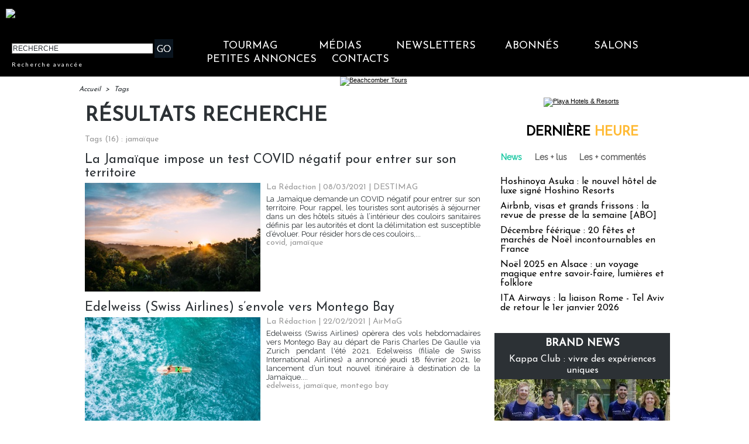

--- FILE ---
content_type: text/html; charset=UTF-8
request_url: https://www.tourmag.com/tags/jama%C3%AFque/
body_size: 22887
content:
<!DOCTYPE html PUBLIC "-//W3C//DTD XHTML 1.0 Strict//EN" "http://www.w3.org/TR/xhtml1/DTD/xhtml1-strict.dtd">
<html xmlns="http://www.w3.org/1999/xhtml"  xml:lang="fr" lang="fr">
<head>
<title>Jamaïque | Tags | TourMaG.com, le média spécialiste du tourisme francophone</title>
 
<meta http-equiv="Content-Type" content="text/html; Charset=UTF-8" />
<meta name="keywords" content="tourisme, media, information, journal, voyagistes, tour opérateurs, tour operators, agences de voyage, distribution, place de marché, appels d'offres, hébergement, transporteurs, compagnies aériennes, réceptif, quotidien, information professionnelle, media en ligne, presse professionnelle,croisières,croisiéristes,transport aérien,hôteliers,hôtellerie,chambres d'hôtes" />
<meta name="description" content="La Jamaïque impose un test COVID négatif pour entrer sur son territoire Edelweiss (Swiss Airlines) s’envole vers Montego Bay La Jamaïque et Michelin publient un premier Guide Vert La Jamaïque es..." />
<link rel="alternate" href="https://www.brochuresenligne.com/" hreflang="fr" />

<meta property="fb:app_id" content="376521395776220" />
<link rel="stylesheet" href="/var/style/style_254.css?v=1759383416" type="text/css" />
<link rel="stylesheet" media="only screen and (max-width : 800px)" href="/var/style/style_1354.css?v=1711609103" type="text/css" />
<link rel="stylesheet" href="/assets/css/gbfonts.min.css?v=1724246908" type="text/css">
<meta id="viewport" name="viewport" content="width=device-width, initial-scale=1.0, maximum-scale=1.0" />
<link id="css-responsive" rel="stylesheet" href="/_public/css/responsive.min.css?v=1731587507" type="text/css" />
<link rel="stylesheet" media="only screen and (max-width : 800px)" href="/var/style/style_1354_responsive.css?v=1711609103" type="text/css" />
<link rel="stylesheet" href="/var/style/style.32856252.css?v=1707132571" type="text/css" />
<link href="https://fonts.googleapis.com/css?family=Raleway|Josefin+Sans|Lato&display=swap" rel="stylesheet" type="text/css" />
<link rel="stylesheet" href="/var/style/perso.css?v=1552027636" type="text/css" />
<link rel="canonical" href="https://www.tourmag.com/tags/jamaïque/" />
<link rel="alternate" type="application/rss+xml" title="RSS" href="/xml/syndication.rss" />
<link rel="alternate" type="application/atom+xml" title="ATOM" href="/xml/atom.xml" />
<link rel="icon" href="/favicon.ico?v=1759401030" type="image/x-icon" />
<link rel="shortcut icon" href="/favicon.ico?v=1759401030" type="image/x-icon" />
 
<!-- Google file -->
<meta name="google-site-verification" content="RFwHfn25_btvqdoG1X0Gia-ZyFMSuwODL19W1Xnrb-0" />
<script src="/_public/js/jquery-1.8.3.min.js?v=1731587507" type="text/javascript"></script>
<script src="/_public/js/jquery-ui-1.10.3.custom.min.js?v=1731587507" type="text/javascript"></script>
<script src="/_public/js/jquery.tools-1.2.7.min.js?v=1731587507" type="text/javascript"></script>
<script src="/_public/js/regie_pub.js?v=1731587507" type="text/javascript"></script>
<script src="/_public/js/compress_fonctions.js?v=1731587507" type="text/javascript"></script>
<script type="text/javascript">
/*<![CDATA[*//*---->*/
selected_page = ['recherche', ''];
selected_page = ['tags', ''];
var deploye62190744 = true;

function sfHover_62190744(id) {
	var func = 'hover';
	if ($('#css-responsive').length && parseInt($(window).width()) <= 800) { 
		func = 'click';
	}

	$('#' + id + ' li' + (func == 'click' ? ' > a' : '')).on(func, 
		function(e) { 
			var obj  = (func == 'click' ? $(this).parent('li') :  $(this));
			if (func == 'click') {
				$('#' + id + ' > li').each(function(index) { 
					if ($(this).attr('id') != obj.attr('id') && !$(this).find(obj).length) {
						$(this).find(' > ul:visible').each(function() { $(this).hide(); });
					}
				});
			}
			if(func == 'click' || e.type == 'mouseenter') { 
				if (obj.find('ul:first:hidden').length)	{
					sfHoverShow_62190744(obj); 
				} else if (func == 'click') {
					sfHoverHide_62190744(obj);
				}
				if (func == 'click' && obj.find('ul').length)	return false; 
			}
			else if (e.type == 'mouseleave') { sfHoverHide_62190744(obj); }
		}
	);
}
function sfHoverShow_62190744(obj) {
	obj.addClass('sfhover').css('z-index', 1000); obj.find('ul:first:hidden').each(function() { if ($(this).hasClass('lvl0')) $(this).fadeIn(500); else $(this).fadeIn(500); });
}
function sfHoverHide_62190744(obj) {
	obj.find('ul:visible').each(function() { if ($(this).hasClass('lvl0')) $(this).fadeOut(500); else $(this).fadeOut(500);});
}

 var GBRedirectionMode = 'NEVER';
/*--*//*]]>*/

</script>
 
<!-- Perso tags -->
<meta name="robots" content="max-snippet:-1, max-image-preview:large, max-video-preview:-1">

<script src="https://www.tourmag.com/docs/swfobject_modified.js" type="text/javascript"></script>

<!-- Google Tag Manager -->
<script>(function(w,d,s,l,i){w[l]=w[l]||[];w[l].push({'gtm.start':
new Date().getTime(),event:'gtm.js'});var f=d.getElementsByTagName(s)[0],
j=d.createElement(s),dl=l!='dataLayer'?'&l='+l:'';j.async=true;j.src=
'https://www.googletagmanager.com/gtm.js?id='+i+dl;f.parentNode.insertBefore(j,f);
})(window,document,'script','dataLayer','GTM-M9RMS2J');</script>
<!-- End Google Tag Manager -->


<script type="text/javascript">

  var _gaq = _gaq || [];
  _gaq.push(['_setAccount', 'UA-23663445-1']);
  _gaq.push(['_trackPageview']);

  (function() {
    var ga = document.createElement('script'); ga.type = 'text/javascript'; ga.async = true;
    ga.src = ('https:' == document.location.protocol ? 'https://ssl' : 'http://www') + '.google-analytics.com/ga.js';
    var s = document.getElementsByTagName('script')[0]; s.parentNode.insertBefore(ga, s);
  })();

</script>

<meta name="apple-itunes-app" content="app-id=338808007, affiliate-data=myAffiliateData, app-argument=myURL">
<meta property="fb:pages" content="124635974113" />
<meta name="X-Frame-Options" content="ALLOW-FROM http://www.dmcmag.com/" />

<script src="https://www.tourmag.com/my/membership/jsforMember-v1.38.js" ></script>
<link rel="stylesheet" type="text/css" href="https://www.tourmag.com/my/membership/cssforMember-v1.26.css">

<meta name="p:domain_verify" content="1a265005eaf7a0c4fce145b7537a01e1"/>

<!-- Meta Pixel Code - facebook campagnes -->
<script>
  !function(f,b,e,v,n,t,s)
  {if(f.fbq)return;n=f.fbq=function(){n.callMethod?
  n.callMethod.apply(n,arguments):n.queue.push(arguments)};
  if(!f._fbq)f._fbq=n;n.push=n;n.loaded=!0;n.version='2.0';
  n.queue=[];t=b.createElement(e);t.async=!0;
  t.src=v;s=b.getElementsByTagName(e)[0];
  s.parentNode.insertBefore(t,s)}(window, document,'script',
  'https://connect.facebook.net/en_US/fbevents.js');
  fbq('init', '914345556304679');
  fbq('track', 'PageView');
</script>
<noscript><img height="1" width="1" style="display:none"
  src="https://www.facebook.com/tr?id=914345556304679&ev=PageView&noscript=1"
/></noscript>
<!-- End Meta Pixel Code - facebook campagnes -->

<!-- Meta Pixel Code - facebook événements -->
<script>
!function(f,b,e,v,n,t,s)
{if(f.fbq)return;n=f.fbq=function(){n.callMethod?
n.callMethod.apply(n,arguments):n.queue.push(arguments)};
if(!f._fbq)f._fbq=n;n.push=n;n.loaded=!0;n.version='2.0';
n.queue=[];t=b.createElement(e);t.async=!0;
t.src=v;s=b.getElementsByTagName(e)[0];
s.parentNode.insertBefore(t,s)}(window, document,'script',
'https://connect.facebook.net/en_US/fbevents.js');
fbq('init', '3425871621018149');
fbq('track', 'PageView');
</script>
<noscript><img height="1" width="1" style="display:none"
src="https://www.facebook.com/tr?id=3425871621018149&ev=PageView&noscript=1"
/></noscript>
<!-- End Meta Pixel Code - facebook événements -->

<meta name="facebook-domain-verification" content="rlh6vu0hp6og0m9aexjax4lonfaq7u" />

<!-- Début Bing Webmaster Tools -->
<meta name="msvalidate.01" content="165641DD62C113627A5EBF9614B31081" />
<!-- Fin Bing Webmaster Tools -->


<!-- Début Elfsight interstitiel mobile -->

<!-- Fin Elfsight interstitiel mobile -->

</head>

<body class="mep254">
<div class="stickyzone">

<div class="z_col130_td_inner">
<div id="z_col130" class="full">
<div class="z_col130_inner">
</div>
</div>
</div>
</div>
<div id="z_col_130_responsive" class="responsive-menu">


<!-- MOBI_swipe 23252821 -->
<div id="mod_23252821" class="mod_23252821 wm-module fullbackground  module-MOBI_swipe">
	 <div class="entete"><div class="fullmod">
		 <span>TourMaG.com, le média spécialiste du tourisme francophone</span>
	 </div></div>
	<div class="cel1">
		 <ul>
			 <li class="liens" data-link="home,"><a href="https://www.tourmag.com/" >			 <span>
			 Accueil
			 </span>
</a></li>
			 <li class="liens" data-link="externe,http://www.tourmag.com/my/newsletter/newst1.htm"><a href="http://www.tourmag.com/my/newsletter/newst1.htm"  target="_blank">			 <span>
			 Newsletter du jour
			 </span>
</a></li>
			 <li class="liens" data-link="externe,http://tourmag.insc.edt02.net/300335/20150403/"><a href="http://tourmag.insc.edt02.net/300335/20150403/"  target="_blank">			 <span>
			 Inscription Newsletter
			 </span>
</a></li>
			 <li class="liens" data-link="rubrique,9164652"><a href="/CLUB-ABONNES_r523.html" >			 <span>
			 Club abonnés
			 </span>
</a></li>
			 <li class="liens" data-link="externe,https://bit.ly/tourmag-abonnements"><a href="https://bit.ly/tourmag-abonnements"  target="_blank">			 <span>
			 Abonnement
			 </span>
</a></li>
			 <li class="liens" data-link="rubrique,3334019"><a href="/Actus-Visas_r356.html" >			 <span>
			 Actus Visas
			 </span>
</a></li>
			 <li class="liens" data-link="rubrique,6161168"><a href="/airmag/" >			 <span>
			 AirMaG
			 </span>
</a></li>
			 <li class="liens" data-link="rubrique,8367585"><a href="/Assurances-Voyages_r501.html" >			 <span>
			 Assurances Voyages
			 </span>
</a></li>
			 <li class="liens" data-link="externe,https://www.brochuresenligne.com/"><a href="https://www.brochuresenligne.com/"  target="_blank">			 <span>
			 Brochures en ligne
			 </span>
</a></li>
			 <li class="liens" data-link="rubrique,408"><a href="/cruisemag/" >			 <span>
			 CruiseMaG
			 </span>
</a></li>
			 <li class="liens" data-link="rubrique,404"><a href="/dmcmag/" >			 <span>
			 DestiMaG
			 </span>
</a></li>
			 <li class="liens" data-link="rubrique,14367572"><a href="/Dossiers-speciaux_r582.html" >			 <span>
			 Dossiers spéciaux
			 </span>
</a></li>
			 <li class="liens" data-link="rubrique,285157"><a href="/futuroscopie/" >			 <span>
			 Futuroscopie
			 </span>
</a></li>
			 <li class="liens" data-link="rubrique,361797"><a href="/latraveltech/" >			 <span>
			 La Travel Tech
			 </span>
</a></li>
			 <li class="liens" data-link="rubrique,10605109"><a href="/luxurytravelmag/" >			 <span>
			 LuxuryTravelMaG
			 </span>
</a></li>
			 <li class="liens" data-link="rubrique,777909"><a href="/partezenfrance/" >			 <span>
			 PartezEnFrance
			 </span>
</a></li>
			 <li class="liens" data-link="rubrique,7547908"><a href="/agv/" >			 <span>
			 Super AGV
			 </span>
</a></li>
			 <li class="liens" data-link="rubrique,73280"><a href="/TourMaG-TV_r135.html" >			 <span>
			 TourMaG TV
			 </span>
</a></li>
			 <li class="liens" data-link="rubrique,88663"><a href="/Emploi-Formation_r153.html" >			 <span>
			 TravelJobs actus
			 </span>
</a></li>
			 <li class="liens" data-link="annonce,all"><a href="/welcometothetravel/" >			 <span>
			 TravelJobs annonces
			 </span>
</a></li>
			 <li class="liens" data-link="externe,https://www.tourmag.com/travelmanagermag/"><a href="https://www.tourmag.com/travelmanagermag/" >			 <span>
			 TravelManagerMaG
			 </span>
</a></li>
			 <li class="liens" data-link="rubrique,9460308"><a href="/voyageursmag/" >			 <span>
			 VoyageursMaG
			 </span>
</a></li>
			 <li class="liens" data-link="rubrique,6021207"><a href="/voyagesresponsables/" >			 <span>
			 Voyages Responsables
			 </span>
</a></li>
			 <li class="liens" data-link="rubrique,405"><a href="/Hebergement_r6.html" >			 <span>
			 Hébergement
			 </span>
</a></li>
			 <li class="liens" data-link="rubrique,403"><a href="/Distribution_r4.html" >			 <span>
			 Distribution
			 </span>
</a></li>
			 <li class="liens" data-link="rubrique,407"><a href="/Production_r8.html" >			 <span>
			 Production
			 </span>
</a></li>
			 <li class="liens" data-link="rubrique,406"><a href="/Transport_r7.html" >			 <span>
			 Transport
			 </span>
</a></li>
			 <li class="liens" data-link="rubrique,919322"><a href="/Brand-News_r330.html" >			 <span>
			 Brand news
			 </span>
</a></li>
			 <li class="liens" data-link="rubrique,6003115"><a href="/Brand-news-Derniere-heure_r372.html" >			 <span>
			 Brand news dernière heure
			 </span>
</a></li>
			 <li class="liens" data-link="rubrique,14044"><a href="/Carnet_r57.html" >			 <span>
			 Carnet
			 </span>
</a></li>
			 <li class="liens" data-link="rubrique,409"><a href="/Courrier-Lecteurs_r10.html" >			 <span>
			 Courrier lecteurs
			 </span>
</a></li>
			 <li class="liens" data-link="rubrique,400"><a href="/Editorial_r1.html" >			 <span>
			 Editorial
			 </span>
</a></li>
			 <li class="liens" data-link="rubrique,540485"><a href="/Groupes-CE_r299.html" >			 <span>
			 Groupes / CE
			 </span>
</a></li>
			 <li class="liens" data-link="rubrique,401"><a href="/People_r2.html" >			 <span>
			 People
			 </span>
</a></li>
			 <li class="liens" data-link="rubrique,239534"><a href="/Publi-redactionnel_r226.html" >			 <span>
			 Publi-rédactionnel
			 </span>
</a></li>
			 <li class="liens" data-link="rubrique,5318581"><a href="/Salons-et-evenements_r365.html" >			 <span>
			 Salons et événements
			 </span>
</a></li>
			 <li class="liens" data-link="rubrique,8131340"><a href="/Webinaires_r493.html" >			 <span>
			 Webinaires
			 </span>
</a></li>
			 <li class="liens" data-link="agenda,all"><a href="/agenda/" >			 <span>
			 Agenda
			 </span>
</a></li>
			 <li class="liens" data-link="externe,https://www.tourmag.com/pages/Qui-sommes-nous_ap7758.html"><a href="https://www.tourmag.com/pages/Qui-sommes-nous_ap7758.html" >			 <span>
			 Contact
			 </span>
</a></li>
			 <li class="liens" data-link="rubrique,1179665"><a href="/MEMBERSHIP-CLUB_r344.html" >			 <span>
			 Membership Club
			 </span>
</a></li>
			 <li class="liens" data-link="externe,https://www.tourmag.com/Votre-communication-sur-TourMaG-com_a1883.html"><a href="https://www.tourmag.com/Votre-communication-sur-TourMaG-com_a1883.html" >			 <span>
			 Publicité
			 </span>
</a></li>
		 </ul>
	</div>
</div>
</div>
<div id="main-responsive">

<div class="z_col0_td_inner z_td_colonne">
<!-- ********************************************** ZONE TITRE FULL ***************************************** -->
	 <div id="z_col0" class="full z_colonne">
		 <div class="z_col0_inner">
<div id="z_col0_responsive" class="module-responsive">

<!-- MOBI_titre 23252822 -->
<div id="mod_23252822" class="mod_23252822 module-MOBI_titre">
<div class="tablet-bg">
<div onclick="swipe()" class="swipe gbicongeneric icon-gbicongeneric-button-swipe-list"></div>
	 <a class="image mobile" href="https://www.tourmag.com"><img src="https://www.tourmag.com/photo/iphone_titre_23252822.png?v=1758518834" alt="TourMaG.com, 1e"  title="TourMaG.com, 1e" /></a>
	 <a class="image tablet" href="https://www.tourmag.com"><img src="https://www.tourmag.com/photo/ipad_titre_23252822.png?v=1758518841" alt="TourMaG.com, 1e"  title="TourMaG.com, 1e" /></a>
<div onclick="$('#search-23252822').toggle()" class="searchbutton gbicongeneric icon-gbicongeneric-search"></div>
<div id="search-23252822" class="searchbar" style="display:none">
<form action="/search/" method="get">
<div class="search-keyword"><input type="text" name="keyword" /></div>
<div class="search-button"><button>Rechercher</button></div>
</form>
</div>
</div>
</div>
</div>

<!-- html 44331644 -->
	 <!-- BANDEAU COOKIES -->

<!-- STUB -->
<script type="text/javascript" src="https://cache.consentframework.com/js/pa/22879/c/8bOHj/stub" referrerpolicy="unsafe-url" charset="utf-8"></script>

<!-- YOUTUBE -->
<script type="text/javascript" src="https://cdn.sirdata.eu/youtube-iframe.js"></script>

<!-- CMP -->
<script type="text/javascript" src="https://choices.consentframework.com/js/pa/22879/c/8bOHj/cmp" referrerpolicy="unsafe-url" charset="utf-8" async></script>

<!-- FIN BANDEAU COOKIES -->
<div id="ecart_after_44331644" class="ecart_col0" style="display:none"><hr /></div>

<!-- html 32342484 -->
<div id="ecart_before_32342484" class="ecart_col0 module-responsive" style="display:none"><hr /></div>
	 <style>
/* Plein ecran*/
.fullmod{width:100% !important;}
.z_col0_inner{background-size: cover !important;}
/* Fin Plein ecran*/

</style>
<div id="ecart_after_32342484" class="ecart_col0" style="display:none"><hr /></div>

<!-- espace 25962483 -->
<div id="mod_25962483" class="mod_25962483 wm-module fullbackground "><hr /></div>
<div id="ecart_after_25962483" class="ecart_col0" style="display:none"><hr /></div>
<div id="mod_62247904" class="mod_62247904 wm-module module-responsive " style="_position:static">
<div class="fullmod">
<table cellpadding="0" cellspacing="0" class="module-combo nb-modules-2" style="position:relative; _position:static">
<tr>
<td class="celcombo1">
<!-- html 62247906 -->
<div id="ecart_before_62247906" class="ecart_col0 module-responsive" style="display:none"><hr /></div>
	 <a href="https://www.tourmag.com"><img src="https://www.tourmag.com/my/tourmag/site/version2025/logo_tourmag_site_2025_2.png" alt="logo TourMaG" width="290"/></a>
</td>
<td class="celcombo2 empty">&nbsp;</td>
<td class="celcombo3">
<!-- html 62247907 -->
<div id="ecart_before_62247907" class="ecart_col0 module-responsive" style="display:none"><hr /></div>
	 <div class="boxUser"></div>
</td>
</tr>
</table>
</div>
</div>
<div id="ecart_after_62247904" class="ecart_col0" style="display:none"><hr /></div>
<div id="ecart_before_62190721" class="ecart_col0 " style="display:none"><hr /></div>
<div id="mod_62190721" class="mod_62190721 wm-module module-responsive " style="_position:static">
<div class="fullmod">
<table cellpadding="0" cellspacing="0" class="module-combo nb-modules-2" style="position:relative; _position:static">
<tr>
<td class="celcombo1">
<!-- recherche 62190722 -->
<div id="ecart_before_62190722" class="ecart_col0 " style="display:none"><hr /></div>
<div id="mod_62190722" class="mod_62190722 wm-module fullbackground  recherche type-2">
	 <form id="form_62190722" action="/search/" method="get" enctype="application/x-www-form-urlencoded" >
		 <div class="cel1">
			 			 <span><span class="cel">
<input type="text" style="width:238px" id="keyword_safe_62190722" name="keyword_safe_62190722" value="RECHERCHE" class="button" onfocus="this.style.display='none'; document.getElementById('keyword_62190722').style.display='inline'; document.getElementById('keyword_62190722').focus()" /><input type="text" style="display:none;width:238px" id="keyword_62190722" name="keyword" value="" class="button" onblur="if (this.value == '') {this.style.display='none'; document.getElementById('keyword_safe_62190722').style.display='inline';}"  />			 </span><span class="cel">
<input type="image" src="/photo/mod-62190722-1.png?v=1711117846" alt="OK" />
			 </span></span>
			 <div class="avance" style="margin-top:5px">
				 <a href="/search/?avance=1">Recherche avancée</a>
			 </div>
		 </div>
	 </form>
</div>
</td>
<td class="celcombo2">
<!-- menu_deployable 62190744 -->
<div id="ecart_before_62190744" class="ecart_col0 " style="display:none"><hr /></div>
<div id="mod_62190744" class="mod_62190744 module-menu_deployable wm-module fullbackground  colonne-b type-2 background-cell- " >
	 <div class="main_menu"><div class="fullmod">
		 <ul id="menuliste_62190744">
			 <li data-link="home," class=" titre first" id="menuliste_62190744_1"><a href="https://www.tourmag.com/" >TourMaG</a>
			 	 <ul class="lvl0 ">
					 <li class="stitre responsive" style="display:none"><a href="https://www.tourmag.com/" ><span class="fake-margin" style="display:none">&nbsp;</span>TourMaG</a></li>
					 <li data-link="home," class=" stitre" ><a href="https://www.tourmag.com/" ><span class="fake-margin" style="display:none">&nbsp;</span>Accueil</a></li>
					 <li data-link="rubrique,3334019" class=" stitre" ><a href="/Actus-Visas_r356.html" ><span class="fake-margin" style="display:none">&nbsp;</span>Actus Visas</a></li>
					 <li data-link="rubrique,8367585" class=" stitre" ><a href="/Assurances-Voyages_r501.html" ><span class="fake-margin" style="display:none">&nbsp;</span>Assurances Voyages</a></li>
					 <li data-link="rubrique,686" class=" stitre" ><a href="/BONS-PLANS-AGV_r32.html" ><span class="fake-margin" style="display:none">&nbsp;</span>Bons Plans AGV</a></li>
					 <li data-link="rubrique,919322" class=" stitre" ><a href="/Brand-News_r330.html" ><span class="fake-margin" style="display:none">&nbsp;</span>Brand News</a></li>
					 <li data-link="rubrique,14044" class=" stitre" ><a href="/Carnet_r57.html" ><span class="fake-margin" style="display:none">&nbsp;</span>Carnet</a></li>
					 <li data-link="rubrique,409" class=" stitre" ><a href="/Courrier-Lecteurs_r10.html" ><span class="fake-margin" style="display:none">&nbsp;</span>Courrier Lecteurs</a></li>
					 <li data-link="rubrique,403" class=" stitre" ><a href="/Distribution_r4.html" ><span class="fake-margin" style="display:none">&nbsp;</span>Distribution</a></li>
					 <li data-link="rubrique,14367572" class=" stitre" ><a href="/Dossiers-speciaux_r582.html" ><span class="fake-margin" style="display:none">&nbsp;</span>Dossiers spéciaux</a></li>
					 <li data-link="rubrique,400" class=" stitre" ><a href="/Editorial_r1.html" ><span class="fake-margin" style="display:none">&nbsp;</span>Éditorial</a></li>
					 <li data-link="rubrique,11826354" class=" stitre" ><a href="/E-learnings-avec-OTT_r570.html" ><span class="fake-margin" style="display:none">&nbsp;</span>E-learnings avec OTT</a></li>
					 <li data-link="rubrique,540485" class=" stitre" ><a href="/Groupes-CE_r299.html" ><span class="fake-margin" style="display:none">&nbsp;</span>Groupes / CE</a></li>
					 <li data-link="rubrique,405" class=" stitre" ><a href="/Hebergement_r6.html" ><span class="fake-margin" style="display:none">&nbsp;</span>Hébergement</a></li>
					 <li data-link="rubrique,498707" class=" stitre" ><a href="/en/" ><span class="fake-margin" style="display:none">&nbsp;</span>International Edition</a></li>
					 <li data-link="rubrique,324311" class=" stitre" ><a href="/Lea-la-life-de-l-agent-de-voyages-pas-si-blonde_r242.html" ><span class="fake-margin" style="display:none">&nbsp;</span>La Life de Léa</a></li>
					 <li data-link="rubrique,401" class=" stitre" ><a href="/People_r2.html" ><span class="fake-margin" style="display:none">&nbsp;</span>People</a></li>
					 <li data-link="rubrique,407" class=" stitre" ><a href="/Production_r8.html" ><span class="fake-margin" style="display:none">&nbsp;</span>Production</a></li>
					 <li data-link="rubrique,239534" class=" stitre" ><a href="/Publi-redactionnel_r226.html" ><span class="fake-margin" style="display:none">&nbsp;</span>Publi-Rédactionnel</a></li>
					 <li data-link="rubrique,11775908" class=" stitre" ><a href="/Publi-news_r569.html" ><span class="fake-margin" style="display:none">&nbsp;</span>Publi-news</a></li>
					 <li data-link="rubrique,419602" class=" stitre" ><a href="/Reportages-WE-Loisirs_r260.html" ><span class="fake-margin" style="display:none">&nbsp;</span>Reportages-WE-Loisirs</a></li>
					 <li data-link="rubrique,5318581" class=" stitre" ><a href="/Salons-et-evenements_r365.html" ><span class="fake-margin" style="display:none">&nbsp;</span>Salons et Événements</a></li>
					 <li data-link="rubrique,160676" class=" stitre" ><a href="/TourMaG-com-le-groupe_r193.html" ><span class="fake-margin" style="display:none">&nbsp;</span>TourMaG, le groupe</a></li>
					 <li data-link="rubrique,406" class=" stitre" ><a href="/Transport_r7.html" ><span class="fake-margin" style="display:none">&nbsp;</span>Transport</a></li>
					 <li data-link="rubrique,8131340" class=" stitre slast" ><a href="/Webinaires_r493.html" ><span class="fake-margin" style="display:none">&nbsp;</span>Webinaires</a></li>
				 </ul>
			 </li>
			 <li data-link="rien," class=" titre element void" id="menuliste_62190744_2"><a href="#" >Médias</a>
			 	 <ul class="lvl0 ">
					 <li data-link="rubrique,6161168" class=" stitre" ><a href="/airmag/" ><span class="fake-margin" style="display:none">&nbsp;</span>AirMaG </a></li>
					 <li data-link="externe,https://www.brochuresenligne.com/" class=" stitre" ><a href="https://www.brochuresenligne.com/"  target="_blank"><span class="fake-margin" style="display:none">&nbsp;</span>Brochures en ligne </a></li>
					 <li data-link="rubrique,408" class=" stitre" ><a href="/cruisemag/" ><span class="fake-margin" style="display:none">&nbsp;</span>CruiseMaG </a></li>
					 <li data-link="rubrique,404" class=" stitre" ><a href="/dmcmag/" ><span class="fake-margin" style="display:none">&nbsp;</span>DestiMaG ></a>
					 	 <ul class="lvlchildren ">
							 <li class="stitre responsive" style="display:none"><a href="/dmcmag/" ><span class="fake-margin" style="display:none">&nbsp;</span><span class="fake-margin" style="display:none">&nbsp;</span>DestiMaG ></a></li>
							 <li data-link="rubrique,7031947" class=" stitre" ><a href="/Annuaire-des-agences-touristiques-locales_r404.html" ><span class="fake-margin" style="display:none">&nbsp;</span><span class="fake-margin" style="display:none">&nbsp;</span>Annuaire des réceptifs</a></li>
							 <li data-link="rubrique,11078852" class=" stitre" ><a href="/Dossiers-destinations_r562.html" ><span class="fake-margin" style="display:none">&nbsp;</span><span class="fake-margin" style="display:none">&nbsp;</span>Dossiers destinations</a></li>
							 <li data-link="rubrique,7066721" class=" stitre slast" ><a href="/Communiques-des-agences-touristiques-locales_r408.html" ><span class="fake-margin" style="display:none">&nbsp;</span><span class="fake-margin" style="display:none">&nbsp;</span>Les offres des réceptifs</a></li>
						 </ul>
					 </li>
					 <li data-link="rubrique,285157" class=" stitre" ><a href="/futuroscopie/" ><span class="fake-margin" style="display:none">&nbsp;</span>Futuroscopie</a></li>
					 <li data-link="rubrique,405" class=" stitre" ><a href="/Hebergement_r6.html" ><span class="fake-margin" style="display:none">&nbsp;</span>HôtelMaG</a></li>
					 <li data-link="rubrique,361797" class=" stitre" ><a href="/latraveltech/" ><span class="fake-margin" style="display:none">&nbsp;</span>La Travel Tech</a></li>
					 <li data-link="rubrique,10605109" class=" stitre" ><a href="/luxurytravelmag/" ><span class="fake-margin" style="display:none">&nbsp;</span>LuxuryTravelMaG </a></li>
					 <li data-link="rubrique,777909" class=" stitre" ><a href="/partezenfrance/" ><span class="fake-margin" style="display:none">&nbsp;</span>Partez en France ></a>
					 	 <ul class="lvlchildren ">
							 <li class="stitre responsive" style="display:none"><a href="/partezenfrance/" ><span class="fake-margin" style="display:none">&nbsp;</span><span class="fake-margin" style="display:none">&nbsp;</span>Partez en France ></a></li>
							 <li data-link="rubrique,6706349" class=" stitre" ><a href="/Annuaire-Partez-en-France_r390.html" ><span class="fake-margin" style="display:none">&nbsp;</span><span class="fake-margin" style="display:none">&nbsp;</span>Annuaire des réceptifs</a></li>
							 <li data-link="rubrique,7161005" class=" stitre slast" ><a href="/Les-offres-Partez-en-France_r450.html" ><span class="fake-margin" style="display:none">&nbsp;</span><span class="fake-margin" style="display:none">&nbsp;</span>Les offres des réceptifs</a></li>
						 </ul>
					 </li>
					 <li data-link="rubrique,7547908" class=" stitre" ><a href="/agv/" ><span class="fake-margin" style="display:none">&nbsp;</span>Super AGV</a></li>
					 <li data-link="rubrique,73280" class=" stitre" ><a href="/TourMaG-TV_r135.html" ><span class="fake-margin" style="display:none">&nbsp;</span>TourMaG TV</a></li>
					 <li data-link="annonce,all" class=" stitre" ><a href="/welcometothetravel/" ><span class="fake-margin" style="display:none">&nbsp;</span>TravelJobs ></a>
					 	 <ul class="lvlchildren ">
							 <li class="stitre responsive" style="display:none"><a href="/welcometothetravel/" ><span class="fake-margin" style="display:none">&nbsp;</span><span class="fake-margin" style="display:none">&nbsp;</span>TravelJobs ></a></li>
							 <li data-link="rubrique,88663" class=" stitre" ><a href="/Emploi-Formation_r153.html" ><span class="fake-margin" style="display:none">&nbsp;</span><span class="fake-margin" style="display:none">&nbsp;</span>Actus emploi</a></li>
							 <li data-link="annonce,all" class=" stitre slast" ><a href="/welcometothetravel/" ><span class="fake-margin" style="display:none">&nbsp;</span><span class="fake-margin" style="display:none">&nbsp;</span>Annonces</a></li>
						 </ul>
					 </li>
					 <li data-link="rubrique,1188011" class=" stitre" ><a href="/travelmanagermag/" ><span class="fake-margin" style="display:none">&nbsp;</span>TravelManagerMaG </a></li>
					 <li data-link="rubrique,6021207" class=" stitre" ><a href="/voyagesresponsables/" ><span class="fake-margin" style="display:none">&nbsp;</span>Voyages Responsables</a></li>
					 <li data-link="rubrique,9460308" class=" stitre slast" ><a href="/voyageursmag/" ><span class="fake-margin" style="display:none">&nbsp;</span>VoyageursMaG</a></li>
				 </ul>
			 </li>
			 <li data-link="rien," class=" titre element void" id="menuliste_62190744_3"><a href="#" >Newsletters</a>
			 	 <ul class="lvl0 ">
					 <li data-link="rien," class=" stitre element void" ><a href="#" ><span class="fake-margin" style="display:none">&nbsp;</span>TourMaG ></a>
					 	 <ul class="lvlchildren ">
							 <li data-link="externe,https://www.tourmag.com/my/newsletter/newst1.htm" class=" stitre" ><a href="https://www.tourmag.com/my/newsletter/newst1.htm"  target="_blank"><span class="fake-margin" style="display:none">&nbsp;</span><span class="fake-margin" style="display:none">&nbsp;</span>Newsletter du jour</a></li>
							 <li data-link="externe,https://tourmag.insc.edt02.net/300335/20150403/" class=" stitre" ><a href="https://tourmag.insc.edt02.net/300335/20150403/"  target="_blank"><span class="fake-margin" style="display:none">&nbsp;</span><span class="fake-margin" style="display:none">&nbsp;</span>Inscription</a></li>
							 <li data-link="externe,https://www.tourmag.com/Toutes-les-Archives-des-Newsletters-TourMaG-com-2025-a-votre-disposition_a125207.html" class=" stitre slast" ><a href="https://www.tourmag.com/Toutes-les-Archives-des-Newsletters-TourMaG-com-2025-a-votre-disposition_a125207.html" ><span class="fake-margin" style="display:none">&nbsp;</span><span class="fake-margin" style="display:none">&nbsp;</span>Archives</a></li>
						 </ul>
					 </li>
					 <li data-link="rien," class=" stitre element void" ><a href="#" ><span class="fake-margin" style="display:none">&nbsp;</span>AirMaG ></a>
					 	 <ul class="lvlchildren ">
							 <li data-link="externe,https://www.tourmag.com/my/tourmag/news_airmag/news_airmag_derniere.html" class=" stitre" ><a href="https://www.tourmag.com/my/tourmag/news_airmag/news_airmag_derniere.html"  target="_blank"><span class="fake-margin" style="display:none">&nbsp;</span><span class="fake-margin" style="display:none">&nbsp;</span>Dernière Newsletter</a></li>
							 <li data-link="externe,https://tourmag.insc.edt02.net/300335/20150403/" class=" stitre slast" ><a href="https://tourmag.insc.edt02.net/300335/20150403/"  target="_blank"><span class="fake-margin" style="display:none">&nbsp;</span><span class="fake-margin" style="display:none">&nbsp;</span>Inscription</a></li>
						 </ul>
					 </li>
					 <li data-link="rien," class=" stitre element void" ><a href="#" ><span class="fake-margin" style="display:none">&nbsp;</span>Brochures en ligne ></a>
					 	 <ul class="lvlchildren ">
							 <li data-link="externe,https://www.brochuresenligne.com/docs/newsletters/archives/news_pro.html" class=" stitre" ><a href="https://www.brochuresenligne.com/docs/newsletters/archives/news_pro.html"  target="_blank"><span class="fake-margin" style="display:none">&nbsp;</span><span class="fake-margin" style="display:none">&nbsp;</span>Dernière Newsletter</a></li>
							 <li data-link="externe,https://tourmag.insc.edt02.net/300335/20150403/" class=" stitre" ><a href="https://tourmag.insc.edt02.net/300335/20150403/"  target="_blank"><span class="fake-margin" style="display:none">&nbsp;</span><span class="fake-margin" style="display:none">&nbsp;</span>Inscription pros</a></li>
							 <li data-link="externe,https://tourmag.insc.edt02.net/252490/20150311/inscription.php" class=" stitre slast" ><a href="https://tourmag.insc.edt02.net/252490/20150311/inscription.php"  target="_blank"><span class="fake-margin" style="display:none">&nbsp;</span><span class="fake-margin" style="display:none">&nbsp;</span>Inscription Particuliers</a></li>
						 </ul>
					 </li>
					 <li data-link="rien," class=" stitre element void" ><a href="#" ><span class="fake-margin" style="display:none">&nbsp;</span>CruiseMaG ></a>
					 	 <ul class="lvlchildren ">
							 <li data-link="externe,https://www.tourmag.com/my/tourmag/news_cruisemag/news_cruisemag_derniere.html" class=" stitre" ><a href="https://www.tourmag.com/my/tourmag/news_cruisemag/news_cruisemag_derniere.html"  target="_blank"><span class="fake-margin" style="display:none">&nbsp;</span><span class="fake-margin" style="display:none">&nbsp;</span>Dernière Newsletter</a></li>
							 <li data-link="externe,https://tourmag.insc.edt02.net/300335/20150403/" class=" stitre slast" ><a href="https://tourmag.insc.edt02.net/300335/20150403/"  target="_blank"><span class="fake-margin" style="display:none">&nbsp;</span><span class="fake-margin" style="display:none">&nbsp;</span>Inscription</a></li>
						 </ul>
					 </li>
					 <li data-link="rien," class=" stitre element void" ><a href="#" ><span class="fake-margin" style="display:none">&nbsp;</span>DestiMaG ></a>
					 	 <ul class="lvlchildren ">
							 <li data-link="externe,https://www.tourmag.com/my/newsletter_DESTIMAG/archives/Newsletter_DESTIMAG.html" class=" stitre" ><a href="https://www.tourmag.com/my/newsletter_DESTIMAG/archives/Newsletter_DESTIMAG.html"  target="_blank"><span class="fake-margin" style="display:none">&nbsp;</span><span class="fake-margin" style="display:none">&nbsp;</span>Dernière Newsletter</a></li>
							 <li data-link="externe,https://tourmag.insc.edt02.net/300335/20150403/" class=" stitre slast" ><a href="https://tourmag.insc.edt02.net/300335/20150403/"  target="_blank"><span class="fake-margin" style="display:none">&nbsp;</span><span class="fake-margin" style="display:none">&nbsp;</span>Inscription</a></li>
						 </ul>
					 </li>
					 <li data-link="rien," class=" stitre element void" ><a href="#" ><span class="fake-margin" style="display:none">&nbsp;</span>Partez en France ></a>
					 	 <ul class="lvlchildren ">
							 <li data-link="externe,https://www.tourmag.com/my/tourmag/news_partezenfrance/news_partezenfrance_derniere.html" class=" stitre" ><a href="https://www.tourmag.com/my/tourmag/news_partezenfrance/news_partezenfrance_derniere.html"  target="_blank"><span class="fake-margin" style="display:none">&nbsp;</span><span class="fake-margin" style="display:none">&nbsp;</span>Dernière Newsletter</a></li>
							 <li data-link="externe,https://tourmag.insc.edt02.net/300335/20150403/" class=" stitre slast" ><a href="https://tourmag.insc.edt02.net/300335/20150403/"  target="_blank"><span class="fake-margin" style="display:none">&nbsp;</span><span class="fake-margin" style="display:none">&nbsp;</span>Inscription</a></li>
						 </ul>
					 </li>
					 <li data-link="rien," class=" stitre element void" ><a href="#" ><span class="fake-margin" style="display:none">&nbsp;</span>La Travel Tech ></a>
					 	 <ul class="lvlchildren ">
							 <li data-link="externe,https://www.tourmag.com/my/tourmag/news_latraveltech/news_latraveltech_derniere.html" class=" stitre" ><a href="https://www.tourmag.com/my/tourmag/news_latraveltech/news_latraveltech_derniere.html"  target="_blank"><span class="fake-margin" style="display:none">&nbsp;</span><span class="fake-margin" style="display:none">&nbsp;</span>Dernière Newsletter</a></li>
							 <li data-link="externe,https://tourmag.insc.edt02.net/300335/20150403/" class=" stitre slast" ><a href="https://tourmag.insc.edt02.net/300335/20150403/"  target="_blank"><span class="fake-margin" style="display:none">&nbsp;</span><span class="fake-margin" style="display:none">&nbsp;</span>Inscription</a></li>
						 </ul>
					 </li>
					 <li data-link="rien," class=" stitre element void" ><a href="#" ><span class="fake-margin" style="display:none">&nbsp;</span>LuxuryTravelMaG ></a>
					 	 <ul class="lvlchildren ">
							 <li data-link="externe,https://www.tourmag.com/my/tourmag/news_luxurytravelmag/news_luxurytravelmag_derniere.html" class=" stitre" ><a href="https://www.tourmag.com/my/tourmag/news_luxurytravelmag/news_luxurytravelmag_derniere.html"  target="_blank"><span class="fake-margin" style="display:none">&nbsp;</span><span class="fake-margin" style="display:none">&nbsp;</span>Dernière Newsletter</a></li>
							 <li data-link="externe,https://tourmag.insc.edt02.net/300335/20150403/" class=" stitre slast" ><a href="https://tourmag.insc.edt02.net/300335/20150403/"  target="_blank"><span class="fake-margin" style="display:none">&nbsp;</span><span class="fake-margin" style="display:none">&nbsp;</span>Inscription</a></li>
						 </ul>
					 </li>
					 <li data-link="rien," class=" stitre element void" ><a href="#" ><span class="fake-margin" style="display:none">&nbsp;</span>Salons et événements ></a>
					 	 <ul class="lvlchildren ">
							 <li data-link="externe,https://www.tourmag.com/my/tourmag/news_salon/news_salon_derniere.html" class=" stitre slast" ><a href="https://www.tourmag.com/my/tourmag/news_salon/news_salon_derniere.html"  target="_blank"><span class="fake-margin" style="display:none">&nbsp;</span><span class="fake-margin" style="display:none">&nbsp;</span>Dernière newsletter</a></li>
						 </ul>
					 </li>
					 <li data-link="rien," class=" stitre element void" ><a href="#" ><span class="fake-margin" style="display:none">&nbsp;</span>TravelJobs ></a>
					 	 <ul class="lvlchildren ">
							 <li data-link="externe,https://www.tourmag.com/my/tourmag/emploi/newsemploi_derniere.html" class=" stitre" ><a href="https://www.tourmag.com/my/tourmag/emploi/newsemploi_derniere.html"  target="_blank"><span class="fake-margin" style="display:none">&nbsp;</span><span class="fake-margin" style="display:none">&nbsp;</span>Dernière Newsletter</a></li>
							 <li data-link="externe,https://tourmag.insc.edt02.net/300335/20150403/" class=" stitre slast" ><a href="https://tourmag.insc.edt02.net/300335/20150403/"  target="_blank"><span class="fake-margin" style="display:none">&nbsp;</span><span class="fake-margin" style="display:none">&nbsp;</span>Inscription</a></li>
						 </ul>
					 </li>
					 <li data-link="rien," class=" stitre element void" ><a href="#" ><span class="fake-margin" style="display:none">&nbsp;</span>TravelManagerMaG ></a>
					 	 <ul class="lvlchildren ">
							 <li data-link="externe,https://www.tourmag.com/my/tourmag/news_travelmanagermag/news_travelmanagermag_derniere.html" class=" stitre" ><a href="https://www.tourmag.com/my/tourmag/news_travelmanagermag/news_travelmanagermag_derniere.html"  target="_blank"><span class="fake-margin" style="display:none">&nbsp;</span><span class="fake-margin" style="display:none">&nbsp;</span>Dernière Newsletter</a></li>
							 <li data-link="externe,https://tourmag.insc.edt02.net/300335/20150403/" class=" stitre slast" ><a href="https://tourmag.insc.edt02.net/300335/20150403/"  target="_blank"><span class="fake-margin" style="display:none">&nbsp;</span><span class="fake-margin" style="display:none">&nbsp;</span>Inscription</a></li>
						 </ul>
					 </li>
					 <li data-link="rien," class=" stitre element void" ><a href="#" ><span class="fake-margin" style="display:none">&nbsp;</span>Voyages Responsables ></a>
					 	 <ul class="lvlchildren ">
							 <li data-link="externe,https://www.tourmag.com/my/tourmag/news_voyagesresponsables/news_voyagesresponsables_derniere.html" class=" stitre" ><a href="https://www.tourmag.com/my/tourmag/news_voyagesresponsables/news_voyagesresponsables_derniere.html"  target="_blank"><span class="fake-margin" style="display:none">&nbsp;</span><span class="fake-margin" style="display:none">&nbsp;</span>Dernière Newsletter</a></li>
							 <li data-link="externe,https://tourmag.insc.edt02.net/300335/20150403/" class=" stitre slast" ><a href="https://tourmag.insc.edt02.net/300335/20150403/"  target="_blank"><span class="fake-margin" style="display:none">&nbsp;</span><span class="fake-margin" style="display:none">&nbsp;</span>Inscription</a></li>
						 </ul>
					 </li>
					 <li data-link="faq,1063" class=" stitre slast" ><a href="/faq/Foire-aux-questions-Newsletter_fi1063.html" ><span class="fake-margin" style="display:none">&nbsp;</span>FAQ</a></li>
				 </ul>
			 </li>
			 <li data-link="externe,https://www.tourmag.com/my/publicite/produits_tourmag/Abonnements.html?utm_source=tourmag&utm_medium=menu&utm_campaign=menu_tourmag_abonnement" class=" titre" id="menuliste_62190744_4"><a href="https://www.tourmag.com/my/publicite/produits_tourmag/Abonnements.html?utm_source=tourmag&utm_medium=menu&utm_campaign=menu_tourmag_abonnement"  target="_blank">Abonnés</a>
			 	 <ul class="lvl0 ">
					 <li class="stitre responsive" style="display:none"><a href="https://www.tourmag.com/my/publicite/produits_tourmag/Abonnements.html?utm_source=tourmag&utm_medium=menu&utm_campaign=menu_tourmag_abonnement"  target="_blank"><span class="fake-margin" style="display:none">&nbsp;</span>Abonnés</a></li>
					 <li data-link="rubrique,1179665" class=" stitre" ><a href="/MEMBERSHIP-CLUB_r344.html" ><span class="fake-margin" style="display:none">&nbsp;</span>MemberShip Club</a></li>
					 <li data-link="rien," class=" stitre element void" ><a href="#" ><span class="fake-margin" style="display:none">&nbsp;</span>Articles abonnés ></a>
					 	 <ul class="lvlchildren ">
							 <li data-link="rubrique,285157" class=" stitre" ><a href="/futuroscopie/" ><span class="fake-margin" style="display:none">&nbsp;</span><span class="fake-margin" style="display:none">&nbsp;</span>Futuroscopie</a></li>
							 <li data-link="rubrique,9164652" class=" stitre slast" ><a href="/CLUB-ABONNES_r523.html" ><span class="fake-margin" style="display:none">&nbsp;</span><span class="fake-margin" style="display:none">&nbsp;</span>Premium</a></li>
						 </ul>
					 </li>
					 <li data-link="externe,https://bit.ly/tourmag-abonnements" class=" stitre" ><a href="https://bit.ly/tourmag-abonnements"  target="_blank"><span class="fake-margin" style="display:none">&nbsp;</span>Abonnez-vous</a></li>
					 <li data-link="faq,4792" class=" stitre slast" ><a href="/faq/Foire-aux-questions-Abonnements-articles_fi4792.html" ><span class="fake-margin" style="display:none">&nbsp;</span>FAQ</a></li>
				 </ul>
			 </li>
			 <li data-link="rien," class=" titre element void" id="menuliste_62190744_5"><a href="#" >Salons</a>
			 	 <ul class="lvl0 ">
					 <li data-link="rubrique,5318581" class=" stitre slast" ><a href="/Salons-et-evenements_r365.html" ><span class="fake-margin" style="display:none">&nbsp;</span>Salons et Événements</a></li>
				 </ul>
			 </li>
			 <li data-link="annonce,all" class=" titre" id="menuliste_62190744_6"><a href="/welcometothetravel/" >Petites annonces</a></li>
			 <li data-link="externe,https://www.tourmag.com/pages/Qui-sommes-nous_ap7758.html" class=" titre last" id="menuliste_62190744_7"><a href="https://www.tourmag.com/pages/Qui-sommes-nous_ap7758.html" >Contacts</a></li>
		 </ul>
	 <div class="break" style="_height:auto;"></div>
	 </div></div>
	 <div class="clear"></div>
	 <script type="text/javascript">sfHover_62190744('menuliste_62190744')</script>
</div>
</td>
</tr>
</table>
</div>
</div>
<div id="ecart_after_62190721" class="ecart_col0" style="display:none"><hr /></div>

<!-- espace 32856137 -->
<div id="ecart_before_32856137" class="ecart_col0 " style="display:none"><hr /></div>
<div id="mod_32856137" class="mod_32856137 wm-module fullbackground "><hr /></div>
<div id="ecart_after_32856137" class="ecart_col0" style="display:none"><hr /></div>

<!-- pub 32856136 -->
<div id="ecart_before_32856136" class="ecart_col0 " style="display:none"><hr /></div>
<div id="mod_32856136" class="mod_32856136 wm-module fullbackground  module-pub">
	 <div class="cel1"><div class="fullmod">
		 <div id="pub_32856136_content">
<div style="max-width=100%">
<a href="https://tourmagfr.solution.weborama.fr/fcgi-bin/dispatch.fcgi?a.A=cl&a.si=2534&a.te=5863&gdpr=${SDDAN_GDPR_APPLIES}&gdpr_consent=${SDDAN_GDPR_CONSENT_284}&a.ra=[RANDOM]&g.lu=" target="_blank">
<img src="https://www.tourmag.com/my/beachcomber/2025_HabSite/27_10_2025/beachcombertours_1920x250_beachpro.gif" alt="Beachcomber Tours" width="100%" border="0"></a>
<!-- DEBUT PIXEL COMPTAGE -->
<img data-cmp-src="https://tourmagfr.solution.weborama.fr/fcgi-bin/dispatch.fcgi?a.A=im&a.si=2534&a.te=5863&a.he=1&a.wi=1&a.hr=p&gdpr=${SDDAN_GDPR_APPLIES}&gdpr_consent=${SDDAN_GDPR_CONSENT}&a.ra=[RANDOM]" width="1" height="1" style="border:0px">
<!-- FIN PIXEL COMPTAGE -->
</div>		 </div>
	 </div></div>
</div>
		 </div>
	 </div>
<!-- ********************************************** FIN ZONE TITRE FULL ************************************* -->
</div>
<div id="main">
<table id="main_table_inner" cellspacing="0">
<tr class="tr_median">
<td class="z_col1_td_inner z_td_colonne main-colonne">
<!-- ********************************************** COLONNE 1 ********************************************** -->
<div id="z_col1" class="z_colonne">
	 <div class="z_col1_inner z_col_median">
		 <div class="inner">
<div id="breads" class="breadcrump breadcrumbs">
	 <a href="https://www.tourmag.com/">Accueil</a>
	 <span class="sepbread">&nbsp;&gt;&nbsp;</span>
	 <a href="/tags/">Tags</a>
	 <div class="clear separate"><hr /></div>
</div>
<div id="mod_32856252" class="mod_32856252 wm-module fullbackground  page2_recherche">
	 <div class="entete"><div class="fullmod">
		 <span>Résultats recherche</span>
	 </div></div>
	 <div class="result-tag cel1">
		 <div class="rubrique">Tags (16) : jamaïque</div>
		 <br class="rubrique" />
	 </div>
	 <div class="result cel1 first">
			 <h3 class="titre" style="margin-bottom:5px">
				 <a  href="/La-Jamaique-impose-un-test-COVID-negatif-pour-entrer-sur-son-territoire_a107511.html">La Jamaïque impose un test COVID négatif pour entrer sur son territoire</a>
			 </h3>
		 <div class="photo 16_9 shadow" >
			 <a href="/La-Jamaique-impose-un-test-COVID-negatif-pour-entrer-sur-son-territoire_a107511.html">
				 <img loading="lazy" src="https://www.tourmag.com/photo/art/large_16_9/54503819-41016887.jpg?v=1615200366" alt="La Jamaïque impose un test COVID négatif pour entrer sur son territoire" title="La Jamaïque impose un test COVID négatif pour entrer sur son territoire"  />
			 </a>
		 </div>
			 <div class="bloc-texte">
			 <div class="rubrique"><a rel="author" href="/author/La-Redaction/">La Rédaction</a>  | 08/03/2021<span class="sep seprub"> | </span><span class="rub">DESTIMAG</span></div>
			 <div class="texte">
				 <a href="/La-Jamaique-impose-un-test-COVID-negatif-pour-entrer-sur-son-territoire_a107511.html">La Jamaïque demande un COVID négatif pour entrer sur son territoire. Pour rappel, les touristes sont autorisés à séjourner dans un des hôtels situés à l’intérieur des couloirs sanitaires définis par les autorités et dont la délimitation est susceptible d’évoluer. Pour résider hors de ces couloirs,...</a>
			 </div>
			 <div class="rubrique">
				 <a  href="/tags/covid/">covid</a>, 
				 <a  href="/tags/jama%C3%AFque/">jamaïque</a>
			 </div>
			 </div>
		 <div class="clear"></div>
		 <br class="texte" />
	 </div>
	 <div class="result cel1">
			 <h3 class="titre" style="margin-bottom:5px">
				 <a  href="/Edelweiss-Swiss-Airlines-s-envole-vers-Montego-Bay_a107310.html">Edelweiss (Swiss Airlines) s’envole vers Montego Bay</a>
			 </h3>
		 <div class="photo 16_9 shadow" >
			 <a href="/Edelweiss-Swiss-Airlines-s-envole-vers-Montego-Bay_a107310.html">
				 <img loading="lazy" src="https://www.tourmag.com/photo/art/large_16_9/54116196-40800422.jpg?v=1614006428" alt="Edelweiss (Swiss Airlines) s’envole vers Montego Bay" title="Edelweiss (Swiss Airlines) s’envole vers Montego Bay"  />
			 </a>
		 </div>
			 <div class="bloc-texte">
			 <div class="rubrique"><a rel="author" href="/author/La-Redaction/">La Rédaction</a>  | 22/02/2021<span class="sep seprub"> | </span><span class="rub">AirMaG</span></div>
			 <div class="texte">
				 <a href="/Edelweiss-Swiss-Airlines-s-envole-vers-Montego-Bay_a107310.html">Edelweiss (Swiss Airlines) opèrera des vols hebdomadaires vers Montego Bay au départ de Paris Charles De Gaulle via Zurich pendant l'été 2021. Edelweiss (filiale de Swiss International Airlines) a annoncé jeudi 18 février 2021, le lancement d’un tout nouvel itinéraire à destination de la Jamaïque....</a>
			 </div>
			 <div class="rubrique">
				 <a  href="/tags/edelweiss/">edelweiss</a>, 
				 <a  href="/tags/jama%C3%AFque/">jamaïque</a>, 
				 <a  href="/tags/montego+bay/">montego bay</a>
			 </div>
			 </div>
		 <div class="clear"></div>
		 <br class="texte" />
	 </div>
	 <div class="result cel1">
			 <h3 class="titre" style="margin-bottom:5px">
				 <a  href="/La-Jamaique-et-Michelin-publient-un-premier-Guide-Vert_a105652.html">La Jamaïque et Michelin publient un premier Guide Vert</a>
			 </h3>
		 <div class="photo 16_9 shadow" >
			 <a href="/La-Jamaique-et-Michelin-publient-un-premier-Guide-Vert_a105652.html">
				 <img loading="lazy" src="https://www.tourmag.com/photo/art/large_16_9/50579387-39004138.jpg?v=1602661628" alt="La Jamaïque et Michelin publient un premier Guide Vert" title="La Jamaïque et Michelin publient un premier Guide Vert"  />
			 </a>
		 </div>
			 <div class="bloc-texte">
			 <div class="rubrique"><a rel="author" href="/author/La-Redaction/">La Rédaction</a>  | 14/10/2020<span class="sep seprub"> | </span><span class="rub">DESTIMAG</span></div>
			 <div class="texte">
				 <a href="/La-Jamaique-et-Michelin-publient-un-premier-Guide-Vert_a105652.html">L'Office de tourisme de Jamaïque et Michelin se sont associés pour publier un premier Guide Vert dédié à la destination qui est ouverte aux touristes internationaux depuis le 15 juin 2020. L’Office de Tourisme de la Jamaïque et Michelin publient le premier Guide Vert sur la destination Cet ouvrage...</a>
			 </div>
			 <div class="rubrique">
				 <a  href="/tags/guide+vert/">guide vert</a>, 
				 <a  href="/tags/jama%C3%AFque/">jamaïque</a>, 
				 <a  href="/tags/michelin/">michelin</a>
			 </div>
			 </div>
		 <div class="clear"></div>
		 <br class="texte" />
	 </div>
	 <div class="result cel1">
			 <h3 class="titre" style="margin-bottom:5px">
				 <a  href="/La-Jamaique-est-prete-a-accueillir-les-touristes-a-partir-du-15-juin-2020_a103971.html">La Jamaïque est prête à accueillir les touristes à partir du 15 juin 2020</a>
			 </h3>
		 <div class="photo 16_9 shadow" >
			 <a href="/La-Jamaique-est-prete-a-accueillir-les-touristes-a-partir-du-15-juin-2020_a103971.html">
				 <img loading="lazy" src="https://www.tourmag.com/photo/art/large_16_9/47007149-37344928.jpg?v=1591618491" alt="La Jamaïque est prête à accueillir les touristes à partir du 15 juin 2020" title="La Jamaïque est prête à accueillir les touristes à partir du 15 juin 2020"  />
			 </a>
		 </div>
			 <div class="bloc-texte">
			 <div class="rubrique"><a rel="author" href="/author/La-Redaction/">La Rédaction</a>  | 08/06/2020<span class="sep seprub"> | </span><span class="rub">DESTIMAG</span></div>
			 <div class="texte">
				 <a href="/La-Jamaique-est-prete-a-accueillir-les-touristes-a-partir-du-15-juin-2020_a103971.html">La Jamaïque a annoncé qu'elle pourrait à nouveau accueillir les visiteurs internationaux dès le 15 juin 2020. Ces derniers devront passer des contrôles de température et ils ne devront pas présenter de symptôme liée au Covid-19. Le ministre du tourisme jamaïcain Edmund Bartlett a annoncé la...</a>
			 </div>
			 <div class="rubrique">
				 <a  href="/tags/jama%C3%AFque/">jamaïque</a>
			 </div>
			 </div>
		 <div class="clear"></div>
		 <br class="texte" />
	 </div>
	 <div class="result cel1">
			 <h3 class="titre" style="margin-bottom:5px">
				 <a  href="/Jamaique-vers-une-reouverture-aux-voyageurs-internationaux-le-15-juin_a103872.html">Jamaïque : vers une réouverture aux voyageurs internationaux le 15 juin ?</a>
			 </h3>
		 <div class="photo 16_9 shadow" >
			 <a href="/Jamaique-vers-une-reouverture-aux-voyageurs-internationaux-le-15-juin_a103872.html">
				 <img loading="lazy" src="https://www.tourmag.com/photo/art/large_16_9/46801668-37252649.jpg?v=1591098643" alt="Jamaïque : vers une réouverture aux voyageurs internationaux le 15 juin ?" title="Jamaïque : vers une réouverture aux voyageurs internationaux le 15 juin ?"  />
			 </a>
		 </div>
			 <div class="bloc-texte">
			 <div class="rubrique"><a rel="author" href="/author/La-Redaction/">La Rédaction</a>  | 02/06/2020<span class="sep seprub"> | </span><span class="rub">DESTIMAG</span></div>
			 <div class="texte">
				 <a href="/Jamaique-vers-une-reouverture-aux-voyageurs-internationaux-le-15-juin_a103872.html">Sur Facebook le Ministre du tourisme jamaïcain a annoncé que les frontières seront ouvertes aux voyageurs internationaux dès le 15 juin 2020. Dans une note publiée sur sa page Facebook, le Ministre du Tourisme Edmund Bartlett a déclaré : "Le gouvernement de la Jamaïque ouvrira ses frontières pour...</a>
			 </div>
			 <div class="rubrique">
				 <a  href="/tags/jamaique/">jamaique</a>, 
				 <a  href="/tags/jama%C3%AFque/">jamaïque</a>
			 </div>
			 </div>
		 <div class="clear"></div>
		 <br class="texte" />
	 </div>
	 <div class="result cel1">
			 <h3 class="titre" style="margin-bottom:5px">
				 <a  href="/Jamaique-les-frontieres-fermees-jusqu-au-31-mai-2020_a103385.html">Jamaïque : les frontières fermées jusqu’au 31 mai 2020</a>
			 </h3>
		 <div class="photo 16_9 shadow" >
			 <a href="/Jamaique-les-frontieres-fermees-jusqu-au-31-mai-2020_a103385.html">
				 <img loading="lazy" src="https://www.tourmag.com/photo/art/large_16_9/45366168-36670126.jpg?v=1587934441" alt="Jamaïque : les frontières fermées jusqu’au 31 mai 2020" title="Jamaïque : les frontières fermées jusqu’au 31 mai 2020"  />
			 </a>
		 </div>
			 <div class="bloc-texte">
			 <div class="rubrique"><a rel="author" href="/author/La-Redaction/">La Rédaction</a>  | 28/04/2020<span class="sep seprub"> | </span><span class="rub">DESTIMAG</span></div>
			 <div class="texte">
				 <a href="/Jamaique-les-frontieres-fermees-jusqu-au-31-mai-2020_a103385.html">Le 20 avril 2020, dans une allocution au sujet de la lutte contre le COVID-19, le Premier Ministre jamaïcain, Andrew Holness, a annoncé le prolongement de la fermeture des frontières jusqu’au 31 mai 2020. Ces mesures viennent en complément de celles mises en place au début de la crise sanitaire...</a>
			 </div>
			 <div class="rubrique">
				 <a  href="/tags/coronavirus/">coronavirus</a>, 
				 <a  href="/tags/covid-19/">covid-19</a>, 
				 <a  href="/tags/jamaique/">jamaique</a>, 
				 <a  href="/tags/jama%C3%AFque/">jamaïque</a>
			 </div>
			 </div>
		 <div class="clear"></div>
		 <br class="texte" />
	 </div>
	 <div class="result cel1">
			 <h3 class="titre" style="margin-bottom:5px">
				 <a  href="/Jamaique- L-etat-d-urgence-n-a-aucun-impact-sur-le-tourisme _a100555.html">Jamaïque : « L’état d’urgence n’a aucun impact sur le tourisme »</a>
			 </h3>
		 <div class="photo 16_9 shadow" >
			 <a href="/Jamaique- L-etat-d-urgence-n-a-aucun-impact-sur-le-tourisme _a100555.html">
				 <img loading="lazy" src="https://www.tourmag.com/photo/art/large_16_9/37970074-33352801.jpg?v=1570291391" alt="Jamaïque : « L’état d’urgence n’a aucun impact sur le tourisme »" title="Jamaïque : « L’état d’urgence n’a aucun impact sur le tourisme »"  />
			 </a>
		 </div>
			 <div class="bloc-texte">
			 <div class="rubrique"><a rel="author" href="/author/Michele-SANI/">Michèle SANI</a>  | 07/10/2019<span class="sep seprub"> | </span><span class="rub">DESTIMAG</span></div>
			 <div class="texte">
				 <a href="/Jamaique- L-etat-d-urgence-n-a-aucun-impact-sur-le-tourisme _a100555.html">Peut-on aller en toute sécurité en Jamaïque ? Au vu de la mise en garde du Quai d’Orsay dans ses « Conseils aux Voyageurs » (ci-dessous), c’est certainement la question la plus posée à Grégory Shervington durant ce salon Top Resa. Sa réponse : « les zones citées ne font pas l’objet de restrictions...</a>
			 </div>
			 <div class="rubrique">
				 <a  href="/tags/iftm2019/">iftm2019</a>, 
				 <a  href="/tags/jama%C3%AFque/">jamaïque</a>
			 </div>
			 </div>
		 <div class="clear"></div>
		 <br class="texte" />
	 </div>
	 <div class="result cel1">
			 <h3 class="titre" style="margin-bottom:5px">
				 <a  href="/Jamaique-etat-d-urgence-dans-4-regions_a99721.html">Jamaïque : état d'urgence dans 4 régions</a>
			 </h3>
		 <div class="photo 16_9 shadow" >
			 <a href="/Jamaique-etat-d-urgence-dans-4-regions_a99721.html">
				 <img loading="lazy" src="https://www.tourmag.com/photo/art/large_16_9/35897029-32286541.jpg?v=1564043609" alt="Jamaïque : état d'urgence dans 4 régions" title="Jamaïque : état d'urgence dans 4 régions"  />
			 </a>
		 </div>
			 <div class="bloc-texte">
			 <div class="rubrique"><a rel="author" href="/author/La-Redaction/">La Rédaction</a>  | 25/07/2019<span class="sep seprub"> | </span><span class="rub">DESTIMAG</span></div>
			 <div class="texte">
				 <a href="/Jamaique-etat-d-urgence-dans-4-regions_a99721.html">Les régions de St James (dont Montego Bay), Hanovre, Westmoreland et St Andrew ont été déclarées en état d'urgence en Jamaïque. Le Quai d'Orsay recommande de suivre les consignes de sécurité en vigueur et de se soumettre aux contrôles de police lorsqu'ils ont lieu. Le Ministère de l'Europe et des...</a>
			 </div>
			 <div class="rubrique">
				 <a  href="/tags/jamaique/">jamaique</a>, 
				 <a  href="/tags/jama%C3%AFque/">jamaïque</a>, 
				 <a  href="/tags/meae/">meae</a>
			 </div>
			 </div>
		 <div class="clear"></div>
		 <br class="texte" />
	 </div>
	 <div class="result cel1">
			 <h3 class="titre" style="margin-bottom:5px">
				 <a  href="/La-Jamaique-lance-un-jeu-concours-pour-les-agents-de-voyages_a99016.html">La Jamaïque lance un jeu concours pour les agents de voyages</a>
			 </h3>
		 <div class="photo 16_9 shadow" >
			 <a href="/La-Jamaique-lance-un-jeu-concours-pour-les-agents-de-voyages_a99016.html">
				 <img loading="lazy" src="https://www.tourmag.com/photo/art/large_16_9/34491602-31531932.jpg?v=1559730982" alt="La Jamaïque lance un jeu concours pour les agents de voyages" title="La Jamaïque lance un jeu concours pour les agents de voyages"  />
			 </a>
		 </div>
			 <div class="bloc-texte">
			 <div class="rubrique"><a rel="author" href="/author/La-Redaction/">La Rédaction</a>  | 05/06/2019<span class="sep seprub"> | </span><span class="rub">BONS PLANS AGV</span></div>
			 <div class="texte">
				 <a href="/La-Jamaique-lance-un-jeu-concours-pour-les-agents-de-voyages_a99016.html">L’Office du Tourisme de la Jamaïque lance un jeu concours jusqu'au 4 juillet 2019 accessible à l'adresse www.jeu-jamaique.com. Cette opération est dédiée aux agents de voyages uniquement.  A l’occasion de la première participation des Reggae Girlz à la Coupe du Monde Féminine de la FIFA, les...</a>
			 </div>
			 <div class="rubrique">
				 <a  href="/tags/agent+de+voyages/">agent de voyages</a>, 
				 <a  href="/tags/concours/">concours</a>, 
				 <a  href="/tags/jama%C3%AFque/">jamaïque</a>, 
				 <a  href="/tags/jeu/">jeu</a>, 
				 <a  href="/tags/jeu+concours/">jeu concours</a>
			 </div>
			 </div>
		 <div class="clear"></div>
		 <br class="texte" />
	 </div>
	 <div class="result cel1">
			 <h3 class="titre" style="margin-bottom:5px">
				 <a  href="/Hotellerie-la-Jamaique-vise-12-000-nouvelles-chambres-d-ici-5-ans_a98640.html">Hôtellerie : la Jamaïque vise 12 000 nouvelles chambres d'ici 5 ans</a>
			 </h3>
		 <div class="photo 16_9 shadow" >
			 <a href="/Hotellerie-la-Jamaique-vise-12-000-nouvelles-chambres-d-ici-5-ans_a98640.html">
				 <img loading="lazy" src="https://www.tourmag.com/photo/art/large_16_9/33432663-30818187.jpg?v=1557235467" alt="Hôtellerie : la Jamaïque vise 12 000 nouvelles chambres d'ici 5 ans" title="Hôtellerie : la Jamaïque vise 12 000 nouvelles chambres d'ici 5 ans"  />
			 </a>
		 </div>
			 <div class="bloc-texte">
			 <div class="rubrique"><a rel="author" href="/author/La-Redaction/">La Rédaction</a>  | 07/05/2019<span class="sep seprub"> | </span><span class="rub">Hébergement</span></div>
			 <div class="texte">
				 <a href="/Hotellerie-la-Jamaique-vise-12-000-nouvelles-chambres-d-ici-5-ans_a98640.html">La Jamaïque devrait accueillir plusieurs projets hôteliers d'envergure et vise plus de 12 000 nouvelles chambres d'ici 5 ans. La Jamaïque va mettre un coup d'accélérateur dans son développement hôtelier. D'ici 5 ans, plus de 12 000 nouvelles chambres seront créées, a annoncé Edmund Bartlett,...</a>
			 </div>
			 <div class="rubrique">
				 <a  href="/tags/h%C3%B4tellerie/">hôtellerie</a>, 
				 <a  href="/tags/jama%C3%AFque/">jamaïque</a>
			 </div>
			 </div>
		 <div class="clear"></div>
		 <br class="texte" />
	 </div>
	 <div class="result cel1">
			 <h3 class="titre" style="margin-bottom:5px">
				 <a  href="/Jamaique-l-etat-d-urgence-prolonge_a91488.html">Jamaïque : l'état d'urgence prolongé</a>
			 </h3>
		 <div class="photo 16_9 shadow" >
			 <a href="/Jamaique-l-etat-d-urgence-prolonge_a91488.html">
				 <img loading="lazy" src="https://www.tourmag.com/photo/art/large_16_9/19959807-23634749.jpg?v=1517829088" alt="Jamaïque : l'état d'urgence prolongé" title="Jamaïque : l'état d'urgence prolongé"  />
			 </a>
		 </div>
			 <div class="bloc-texte">
			 <div class="rubrique"><a rel="author" href="/author/La-Redaction/">La Rédaction</a>  | 05/02/2018<span class="sep seprub"> | </span><span class="rub">DESTIMAG</span></div>
			 <div class="texte">
				 <a href="/Jamaique-l-etat-d-urgence-prolonge_a91488.html">L'état d'urgence est toujours d'actualité dans la région de St James (Montego Bay) dans le nord-ouest de la Jamaïque.  L'état d'urgence court désormais jusqu'au 2 mai 2018. Pour autant, le Quai d'Orsay ne place pas la destination en alerte, mais rappelle qu'il est important de se conformer aux...</a>
			 </div>
			 <div class="rubrique">
				 <a  href="/tags/%C3%A9tat+d%27urgence/">état d'urgence</a>, 
				 <a  href="/tags/jama%C3%AFque/">jamaïque</a>
			 </div>
			 </div>
		 <div class="clear"></div>
		 <br class="texte" />
	 </div>
	 <div class="result cel1">
			 <h3 class="titre" style="margin-bottom:5px">
				 <a  href="/La-Jamaique-a-l-honneur-dans-la-Grande-Emission-de-LCM-Video_a60026.html">La Jamaïque à l'honneur dans la Grande Emission de LCM (Vidéo)</a>
			 </h3>
		 <div class="photo 16_9 shadow" >
			 <a href="/La-Jamaique-a-l-honneur-dans-la-Grande-Emission-de-LCM-Video_a60026.html">
				 <img src="/_images/1.gif" alt="" class="play_16_9_l" />
				 <img loading="lazy" src="https://www.tourmag.com/photo/art/large_16_9/5627849-8394045.jpg?v=1371721958" alt="La Jamaïque à l'honneur dans la Grande Emission de LCM (Vidéo)" title="La Jamaïque à l'honneur dans la Grande Emission de LCM (Vidéo)"  />
			 </a>
		 </div>
			 <div class="bloc-texte">
			 <div class="rubrique"><a rel="author" href="/author/La-Redaction/">La Rédaction</a>  | 20/06/2013<span class="sep seprub"> | </span><span class="rub">TourMaG TV</span></div>
			 <div class="texte">
				 <a href="/La-Jamaique-a-l-honneur-dans-la-Grande-Emission-de-LCM-Video_a60026.html">Cette semaine, Xavier Petit, chroniqueur s'est téléporté en Jamaïque pour la Grande Emission de la chaîne tv locale, LCM. Sponsorisé par Brochuresenligne.com, l'émission met en avant chaque mois une nouvelle destination.</a>
			 </div>
			 <div class="rubrique">
				 <a  href="/tags/grande+%C3%A9mission/">grande émission</a>, 
				 <a  href="/tags/jama%C3%AFque/">jamaïque</a>, 
				 <a  href="/tags/lcm/">lcm</a>
			 </div>
			 </div>
		 <div class="clear"></div>
		 <br class="texte" />
	 </div>
	 <div class="result cel1">
			 <h3 class="titre" style="margin-bottom:5px">
				 <a  href="/Look-Voyages-lance-la-Jamaique-cet-hiver_a45902.html">Look Voyages lance la Jamaïque cet hiver</a>
			 </h3>
		 <div class="photo 16_9 shadow" >
			 <a href="/Look-Voyages-lance-la-Jamaique-cet-hiver_a45902.html">
				 <img loading="lazy" src="https://www.tourmag.com/photo/art/large_16_9/3137787-4483793.jpg?v=1426052549" alt="Look Voyages lance la Jamaïque cet hiver" title="Look Voyages lance la Jamaïque cet hiver"  />
			 </a>
		 </div>
			 <div class="bloc-texte">
			 <div class="rubrique"><a rel="author" href="/author/La-Redaction/">La Rédaction</a>  | 18/07/2011<span class="sep seprub"> | </span><span class="rub">Production</span></div>
			 <div class="texte">
				 <a href="/Look-Voyages-lance-la-Jamaique-cet-hiver_a45902.html">Look Voyages annonce une nouvelle destination pour la saison hiver : la Jamaïque. Le TO proposera un Club Lookéa, et 3 Look-Hôtels 4* et 5* et mettra en place un vol direct avec XL Airways. Tous les Clubs Lookéas sont d’ores et déjà disponibles à la réservation. Look Voyages lance une nouvelle...</a>
			 </div>
			 <div class="rubrique">
				 <a  href="/tags/hiver/">hiver</a>, 
				 <a  href="/tags/jama%C3%AFque/">jamaïque</a>, 
				 <a  href="/tags/look+voyages/">look voyages</a>, 
				 <a  href="/tags/look%C3%A9a/">lookéa</a>, 
				 <a  href="/tags/xl+airways/">xl airways</a>
			 </div>
			 </div>
		 <div class="clear"></div>
		 <br class="texte" />
	 </div>
	 <div class="result cel1">
			 <h3 class="titre" style="margin-bottom:5px">
				 <a  href="/Jamaique-Kingston-deconseillee-par-le-Quai-d-Orsay_a38814.html">Jamaïque : Kingston déconseillée par le Quai d'Orsay</a>
			 </h3>
			 <div class="bloc-texte">
			 <div class="rubrique">La  Rédaction | 25/05/2010<span class="sep seprub"> | </span><span class="rub">DESTIMAG</span></div>
			 <div class="texte">
				 <a href="/Jamaique-Kingston-deconseillee-par-le-Quai-d-Orsay_a38814.html">L'état d'urgence a été déclaré à Kingston, en Jamaïque dimanche 23 mai, après plusieurs jours de violence. Suite à cette mesure, le ministère français des affaires étrangères déconseille aux ressortissants français de se rendre dans la capitale. Après l'instauration de l'état d'urgence dans la...</a>
			 </div>
			 <div class="rubrique">
				 <a  href="/tags/capitale/">capitale</a>, 
				 <a  href="/tags/jama%C3%AFque/">jamaïque</a>, 
				 <a  href="/tags/Kingston/">Kingston</a>, 
				 <a  href="/tags/minist%C3%A8re+des+affaires+%C3%A9trang%C3%A8/">ministère des affaires étrangè</a>, 
				 <a  href="/tags/quai+d%27orsay/">quai d'orsay</a>
			 </div>
			 </div>
		 <div class="clear"></div>
		 <br class="texte" />
	 </div>
	 <div class="result cel1">
			 <h3 class="titre" style="margin-bottom:5px">
				 <a  href="/Havanatour-nouveaux-circuits-sur-le-theme-de-la-danse-a-Cuba_a28372.html">Havanatour : nouveaux circuits sur le thème de la danse à Cuba</a>
			 </h3>
		 <div class="photo 16_9 shadow" >
			 <a href="/Havanatour-nouveaux-circuits-sur-le-theme-de-la-danse-a-Cuba_a28372.html">
				 <img loading="lazy" src="https://www.tourmag.com/photo/art/large_16_9/1063471-1346768.jpg?v=1424413528" alt="Havanatour : nouveaux circuits sur le thème de la danse à Cuba" title="Havanatour : nouveaux circuits sur le thème de la danse à Cuba"  />
			 </a>
		 </div>
			 <div class="bloc-texte">
			 <div class="rubrique">La rédaction | 08/10/2008<span class="sep seprub"> | </span><span class="rub">Production</span></div>
			 <div class="texte">
				 <a href="/Havanatour-nouveaux-circuits-sur-le-theme-de-la-danse-a-Cuba_a28372.html">Comme chaque saison, Havanatour étoffe son offre vers Cuba. Après les voyages à thèmes : randonnée et plongée, le tour-opérateur propose dans sa nouvelle brochure Hiver 2008/2009 de faire rythmer les voyages avec la musique et la danse cubaines. Dans sa nouvelle production hiver 2008/2009, le...</a>
			 </div>
			 <div class="rubrique">
				 <a  href="/tags/circuit/">circuit</a>, 
				 <a  href="/tags/cuba/">cuba</a>, 
				 <a  href="/tags/danse/">danse</a>, 
				 <a  href="/tags/havanatour/">havanatour</a>, 
				 <a  href="/tags/jama%C3%AFque/">jamaïque</a>, 
				 <a  href="/tags/porudtcion+to/">porudtcion to</a>, 
				 <a  href="/tags/producteur/">producteur</a>, 
				 <a  href="/tags/salsa/">salsa</a>, 
				 <a  href="/tags/th%C3%A8me/">thème</a>
			 </div>
			 </div>
		 <div class="clear"></div>
		 <br class="texte" />
	 </div>
	 <div class="result cel1">
			 <h3 class="titre" style="margin-bottom:5px">
				 <a  href="/Jamaique-RIU-inaugure-son-quatrieme-hotel_a27588.html">Jamaïque : RIU inaugure son quatrième hôtel</a>
			 </h3>
		 <div class="photo 16_9 shadow" >
			 <a href="/Jamaique-RIU-inaugure-son-quatrieme-hotel_a27588.html">
				 <img loading="lazy" src="https://www.tourmag.com/photo/art/large_16_9/1021676-1286074.jpg?v=1426061291" alt="Jamaïque : RIU inaugure son quatrième hôtel" title="Jamaïque : RIU inaugure son quatrième hôtel"  />
			 </a>
		 </div>
			 <div class="bloc-texte">
			 <div class="rubrique">La rédaction (CE) | 29/08/2008<span class="sep seprub"> | </span><span class="rub">Hébergement</span></div>
			 <div class="texte">
				 <a href="/Jamaique-RIU-inaugure-son-quatrieme-hotel_a27588.html">RIU Hotels &amp; Resorts ouvre son quatrième hôtel en Jamaïque, à Montego Bay. L'établissement compte 681 chambres. Par ailleurs le groupe hôtelier va effectuer une montée en gamme du Riu Tropical Bay et deviendra le premier Riu Palace de Jamaïque. RIU Hotels &amp; Resorts a ouvert les portes du...</a>
			 </div>
			 <div class="rubrique">
				 <a  href="/tags/h%C3%A9bergement/">hébergement</a>, 
				 <a  href="/tags/h%C3%B4tel/">hôtel</a>, 
				 <a  href="/tags/jama%C3%AFque/">jamaïque</a>, 
				 <a  href="/tags/montego+bay/">montego bay</a>, 
				 <a  href="/tags/riu/">riu</a>, 
				 <a  href="/tags/riu+montego+bay/">riu montego bay</a>, 
				 <a  href="/tags/riu+tropical+bay/">riu tropical bay</a>
			 </div>
			 </div>
		 <div class="clear"></div>
		 <br class="texte" />
	 </div>
	 <div class="cel1 synd" style="text-align:center">
				 <br class="" />
		 <div class="">
			 <a target="_blank" href="https://www.tourmag.com/xml/syndication.rss?t=jama%C3%AFque"><img class="image" alt="RSS" src="/_images/icones/rss.gif" /> </a>
			 <a target="_blank" href="https://www.tourmag.com/xml/atom.xml?t=jama%C3%AFque"><img class="image" alt="ATOM" src="/_images/icones/atom.gif" /></a>
		 </div>
	 </div>
</div>
<div id="ecart_after_32856252" class="ecart_col1"><hr /></div>
		 </div>
	 </div>
</div>
<!-- ********************************************** FIN COLONNE 1 ****************************************** -->
</td>
<td class="z_col2_td_inner z_td_colonne">
<!-- ********************************************** COLONNE 2 ********************************************** -->
<div id="z_col2" class="z_colonne">
	 <div class="z_col2_inner z_col_median">
		 <div class="inner">

<!-- espace 38866529 -->
<div id="mod_38866529" class="mod_38866529 wm-module fullbackground "><hr /></div>
<div id="ecart_after_38866529" class="ecart_col2"><hr /></div>

<!-- pub 32858075 -->
<div id="mod_32858075" class="mod_32858075 wm-module fullbackground  module-pub">
	 <div class="cel1"><div class="fullmod">
		 <div id="pub_32858075_content">
<a href="https://tourmagfr.solution.weborama.fr/fcgi-bin/dispatch.fcgi?a.A=cl&a.si=2534&a.te=5401&gdpr=${SDDAN_GDPR_APPLIES}&gdpr_consent=${SDDAN_GDPR_CONSENT_284}&a.ra=[RANDOM]&g.lu=" target="_blank">
<img src="https://www.tourmag.com/my/playa_hotels_and_resorts/2025_Bann/playahotelsresorts_300x150_rewards_1702.jpg" alt="Playa Hotels & Resorts" width="300" height="150" border="0"></a>
<!-- DEBUT PIXEL COMPTAGE -->
<img data-cmp-src="https://tourmagfr.solution.weborama.fr/fcgi-bin/dispatch.fcgi?a.A=im&a.si=2534&a.te=5401&a.he=1&a.wi=1&a.hr=p&gdpr=${SDDAN_GDPR_APPLIES}&gdpr_consent=${SDDAN_GDPR_CONSENT}&a.ra=[RANDOM]" width="1" height="1" style="border:0px">
<!-- FIN PIXEL COMPTAGE -->		 </div>
	 </div></div>
</div>
<div id="ecart_after_32858075" class="ecart_col2"><hr /></div>

<!-- espace 32965364 -->
<div id="ecart_before_32965364" class="ecart_col2 responsive" style="display:none"><hr /></div>
<div id="mod_32965364" class="mod_32965364 wm-module fullbackground "><hr /></div>
<div id="ecart_after_32965364" class="ecart_col2"><hr /></div>

<!-- pub 33164244 -->
<div id="ecart_before_33164244" class="ecart_col2 responsive" style="display:none"><hr /></div>
<div id="ecart_after_33164244" class="ecart_col2"><hr /></div>

<!-- news 32858097 -->
<div id="ecart_before_32858097" class="ecart_col2 responsive" style="display:none"><hr /></div>
<div id="mod_32858097" class="mod_32858097 wm-module fullbackground  news module-news type-2">
	 <div class="entete"><div class="fullmod">
		 Dernière <span style='color:#ffbb37'>heure</span>
	 </div></div>
	 <div id="tabs_32858097" class="onglet"><ul>
			 <li class="selected"><a href="javascript:void(0)" onclick="change_tab(this, 32858097)">News</a></li>
			 <li ><a href="javascript:void(0)" onclick="change_tab(this, 32858097)">Les + lus</a></li>
			 <li ><a href="javascript:void(0)" onclick="change_tab(this, 32858097)">Les + commentés</a></li>
	 </ul><div class="clear"></div></div>
	 <div class="inner_tabs">
		 <div id="content_tabs_32858097_0" >
	 <div class="cel1 num1 first">
		 <h3 class="titre">
			 <a href="/Hoshinoya-Asuka-le-nouvel-hotel-de-luxe-signe-Hoshino-Resorts_a129171.html">Hoshinoya Asuka : le nouvel hôtel de luxe signé Hoshino Resorts</a>
		 </h3>
	 </div>
	 <div class="cel2 num2">
		 <h3 class="titre">
			 <a href="/Airbnb-visas-et-grands-frissons-la-revue-de-presse-de-la-semaine-ABO_a129181.html">Airbnb, visas et grands frissons : la revue de presse de la semaine [ABO]</a>
		 </h3>
	 </div>
	 <div class="cel1 num3">
		 <h3 class="titre">
			 <a href="/Decembre-feerique-20-fetes-et-marches-de-Noel-incontournables-en-France_a128920.html">Décembre féérique : 20 fêtes et marchés de Noël incontournables en France</a>
		 </h3>
	 </div>
	 <div class="cel2 num4">
		 <h3 class="titre">
			 <a href="/Noel-2025-en-Alsace-un-voyage-magique-entre-savoir-faire-lumieres-et-folklore_a129009.html">Noël 2025 en Alsace : un voyage magique entre savoir-faire, lumières et folklore</a>
		 </h3>
	 </div>
	 <div class="cel1 num5">
		 <h3 class="titre">
			 <a href="/ITA-Airways-la-liaison-Rome-Tel-Aviv-de-retour-le-1er-janvier-2026_a129199.html">ITA Airways : la liaison Rome - Tel Aviv de retour le 1er janvier 2026</a>
		 </h3>
	 </div>
		 </div>
		 <div id="content_tabs_32858097_1" style='display:none'>
	 <div class="cel1 num1 first">
		 <h3 class="titre">
			 <a href="/LAURENT-ABITBOL_a109090.html">LAURENT ABITBOL</a>
		 </h3>
	 </div>
	 <div class="cel2 num2">
		 <h3 class="titre">
			 <a href="/Air-Caraibes-Il-n-y-a-plus-de-guerre-tarifaire-dans-les-Antilles-ABO_a129149.html">Air Caraïbes : "Il n’y a plus de guerre tarifaire dans les Antilles" [ABO]</a>
		 </h3>
	 </div>
	 <div class="cel1 num3">
		 <h3 class="titre">
			 <a href="/Exploris-c-est-fini_a129175.html">Exploris, c'est fini...</a>
		 </h3>
	 </div>
	 <div class="cel2 num4">
		 <h3 class="titre">
			 <a href="/MURIELLE-NOUCHY_a109324.html">MURIELLE NOUCHY</a>
		 </h3>
	 </div>
	 <div class="cel1 num5">
		 <h3 class="titre">
			 <a href="/Halloween-2025-toutes-les-idees-pour-vivre-le-grand-frisson-en-France-_a128924.html">Halloween 2025 : toutes les idées pour vivre le grand frisson en France !</a>
		 </h3>
	 </div>
		 </div>
		 <div id="content_tabs_32858097_2" style='display:none'>
	 <div class="cel1 num1 first">
		 <h3 class="titre">
			 <a href="/Exploris-c-est-fini_a129175.html">Exploris, c'est fini...</a>
		 </h3>
	 </div>
	 <div class="cel2 num2">
		 <h3 class="titre">
			 <a href="/Air-Caraibes-Il-n-y-a-plus-de-guerre-tarifaire-dans-les-Antilles-ABO_a129149.html">Air Caraïbes : "Il n’y a plus de guerre tarifaire dans les Antilles" [ABO]</a>
		 </h3>
	 </div>
	 <div class="cel1 num3">
		 <h3 class="titre">
			 <a href="/Montbeliard-s-illumine-pour-sa-39ᵉ-edition-des-Lumieres-de-Noel_a129147.html">Montbéliard s’illumine pour sa 39ᵉ édition des Lumières de Noël</a>
		 </h3>
	 </div>
	 <div class="cel2 num4">
		 <h3 class="titre">
			 <a href="/ITA-Airways-la-liaison-Rome-Tel-Aviv-de-retour-le-1er-janvier-2026_a129199.html">ITA Airways : la liaison Rome - Tel Aviv de retour le 1er janvier 2026</a>
		 </h3>
	 </div>
	 <div class="cel1 num5">
		 <h3 class="titre">
			 <a href="/Protourisme-Francois-Clair-nous-a-quittes_a129190.html">Protourisme : François Clair nous a quittés</a>
		 </h3>
	 </div>
		 </div>
	 </div>
</div>
<div id="ecart_after_32858097" class="ecart_col2"><hr /></div>

<!-- pub 33164261 -->
<div id="ecart_before_33164261" class="ecart_col2 responsive" style="display:none"><hr /></div>
<div id="ecart_after_33164261" class="ecart_col2"><hr /></div>

<!-- espace 32965398 -->
<div id="ecart_before_32965398" class="ecart_col2 responsive" style="display:none"><hr /></div>
<div id="mod_32965398" class="mod_32965398 wm-module fullbackground "><hr /></div>
<div id="ecart_after_32965398" class="ecart_col2"><hr /></div>

<!-- rub_une 32858098 -->
<div id="ecart_before_32858098" class="ecart_col2 responsive" style="display:none"><hr /></div>
<div id="mod_32858098" class="mod_32858098 wm-module fullbackground module-responsive  module-rub_une type-2">
	 <div class="cel1 nb-col-1" style="padding:0"><div class="fullmod">
	 <div class="encapse_bloc id0  clear-x2 clear-x3 clear-x4" style="padding:0 0px;">
		 <div class="no_bloc_rub" style="padding:0px 0">
			 <h4 class="rubrique">
				 <a class="arub330" href="/Brand-News_r330.html"><span class="nom_rub330">Brand News</span></a>
			 </h4>
			 <h3 class="titre first" style=";margin-bottom:5px">
				 <a href="/Kappa-Club-vivre-des-experiences-uniques_a129081.html">
					 Kappa Club : vivre des expériences uniques
				 </a>
			
			 <br class="clear" />
			 </h3>
			 <div class="clear"></div>
				 <div class="photo shadow thumbnail-3" style="">
					 <a href="/Kappa-Club-vivre-des-experiences-uniques_a129081.html">
						 <img src="/_images/1.gif" alt="" class="play_16_9_l" />
						 <img loading="lazy" src="https://www.tourmag.com/photo/art/large_16_9/92030645-64596514.jpg?v=1761317489" alt="Kappa Club : vivre des expériences uniques" title="Kappa Club : vivre des expériences uniques"  />
					 </a>
				 </div>
				 <div class="texte">
					 <a href="/Kappa-Club-vivre-des-experiences-uniques_a129081.html">
						 Cet hiver, Kappa Club enrichit son offre et promet encore plus de partage, d’authenticité et de...
					 </a>
				 </div>
			 <div class="clear"></div>
		 </div>
		 <div class="clear separate"><hr /></div>
	 </div>
	 </div></div>
</div>
<div id="ecart_after_32858098" class="ecart_col2"><hr /></div>

<!-- espace 38675090 -->
<div id="ecart_before_38675090" class="ecart_col2 responsive" style="display:none"><hr /></div>
<div id="mod_38675090" class="mod_38675090 wm-module fullbackground "><hr /></div>
<div id="ecart_after_38675090" class="ecart_col2"><hr /></div>

<!-- annonce 32858119 -->
<div id="ecart_before_32858119" class="ecart_col2 responsive" style="display:none"><hr /></div>
<div id="mod_32858119" class="mod_32858119 wm-module fullbackground  module-annonce">
	 <div class="entete"><div class="fullmod">
		 <a href="https://www.tourmag.com/welcometothetravel/" style="text-decoration:none;"><span style='color:#ffbb37'>Les</span> annonces</a>
	 </div></div>
	 <div class="cel1 first">
		 <h3 class="titre">
			 <a href="/classifieds/LE-GROUPE-SALAUN-Conseiller-voyages-H-F-CDI-Dieppe-76_pa266434.html">LE GROUPE SALAUN - Conseiller voyages H/F - CDI - (Dieppe (76))</a>
			 <br/> <span class="date"><a href="/classifieds/OFFRES-D-EMPLOI-TOURISME_pc49.html">OFFRES D'EMPLOI TOURISME</a></span>
		 </h3>
		 <div class="clear"></div>
	 </div>
	 <div class="cel2">
		 <h3 class="titre">
			 <a href="/classifieds/CARREFOUR-VOYAGES-Responsable-d-agence-H-F-CDI-Montesson-78_pa266349.html">CARREFOUR VOYAGES - Responsable d'agence H/F - CDI - (Montesson (78))</a>
			 <br/> <span class="date"><a href="/classifieds/OFFRES-D-EMPLOI-TOURISME_pc49.html">OFFRES D'EMPLOI TOURISME</a></span>
		 </h3>
		 <div class="clear"></div>
	 </div>
	 <div class="cel1 last">
		 <h3 class="titre">
			 <a href="/classifieds/CARREFOUR-VOYAGES-Conseiller-voyages-H-F-CDI-Villiers-en-Biere-77_pa265820.html">CARREFOUR VOYAGES - Conseiller voyages H/F - CDI - (Villiers en Bière (77))</a>
			 <br/> <span class="date"><a href="/classifieds/OFFRES-D-EMPLOI-TOURISME_pc49.html">OFFRES D'EMPLOI TOURISME</a></span>
		 </h3>
		 <div class="clear"></div>
	 </div>
</div>
<div id="ecart_after_32858119" class="ecart_col2"><hr /></div>

<!-- pub 33135464 -->
<div id="ecart_before_33135464" class="ecart_col2 responsive" style="display:none"><hr /></div>
<div id="mod_33135464" class="mod_33135464 wm-module fullbackground  module-pub">
	 <div class="entete"><div class="fullmod">
		 Vidéo <span style='color:#ffbb37'>à la une</span>
	 </div></div>
	 <div class="cel1"><div class="fullmod">
		 <div id="pub_33135464_content">
<div style="max-width:100%; text-align:center; font-family:Lato,Arial,sans-serif; color:#333333;">
<a href="https://tourmagfr.solution.weborama.fr/fcgi-bin/dispatch.fcgi?a.A=cl&a.si=2534&a.te=5865&gdpr=${SDDAN_GDPR_APPLIES}&gdpr_consent=${SDDAN_GDPR_CONSENT_284}&a.ra=[RANDOM]&g.lu=" style="text-decoration:none; color:#333333; font-size:20px; color: #000000; font-family: 'Josefin Sans', 'Arial', sans-serif;" target="_blank">
<img src="https://www.tourmag.com/my/explora_journeys/2025_DiffVideos/explorajourneys-adrianak_vignette_video-4.jpg" alt="video" width="100%" style="padding-bottom:5px;display: block !important; width: 100% !important;">
<br />
Adriana Karembeu découvre pour la première fois le voyage en croisière à bord d’Explora Journeys
</a>
<!-- DEBUT PIXEL COMPTAGE -->
<img data-cmp-src="https://tourmagfr.solution.weborama.fr/fcgi-bin/dispatch.fcgi?a.A=im&a.si=2534&a.te=5865&a.he=1&a.wi=1&a.hr=p&gdpr=${SDDAN_GDPR_APPLIES}&gdpr_consent=${SDDAN_GDPR_CONSENT}&a.ra=[RANDOM]" width="1" height="1" style="border:0px">
<!-- FIN PIXEL COMPTAGE -->
</div>		 </div>
	 </div></div>
</div>
<div id="ecart_after_33135464" class="ecart_col2"><hr /></div>

<!-- pub 38624830 -->
<div id="ecart_before_38624830" class="ecart_col2 responsive" style="display:none"><hr /></div>
<div id="ecart_after_38624830" class="ecart_col2"><hr /></div>

<!-- rub_une 43402336 -->
<div id="ecart_before_43402336" class="ecart_col2 responsive" style="display:none"><hr /></div>
<div id="mod_43402336" class="mod_43402336 wm-module fullbackground module-responsive  module-rub_une type-2">
	 <div class="entete"><div class="fullmod">
		 <a href="https://www.tourmag.com/Publi-news_r569.html" style="text-decoration: none; color:#2c3135;">Publi-news</a>
	 </div></div>
	 <div class="cel1 nb-col-1" style="padding:0"><div class="fullmod">
	 <div class="encapse_bloc id0  clear-x2 clear-x3 clear-x4" style="padding:0 0px;">
		 <div class="no_bloc_rub" style="padding:0px 0">
			 <h4 class="rubrique">
				 <a class="arub569" href="/Publi-news_r569.html"><span class="nom_rub569">Publi-news</span></a>
			 </h4>
			 <h3 class="titre first" style=";margin-bottom:5px">
				 <a href="/Decouvrez-l-esprit-des-Maldives-avec-Sun-Siyam_a129049.html">
					 Découvrez l’esprit des Maldives avec Sun Siyam
				 </a>
			
			 <br class="clear" />
			 </h3>
				 <div class="photo shadow thumbnail-3" style="">
					 <a href="/Decouvrez-l-esprit-des-Maldives-avec-Sun-Siyam_a129049.html">
						 <img loading="lazy" src="https://www.tourmag.com/photo/art/large_16_9/91997939-64581722.jpg?v=1761205890" alt="Découvrez l’esprit des Maldives avec Sun Siyam" title="Découvrez l’esprit des Maldives avec Sun Siyam"  />
					 </a>
				 </div>
			 <div class="clear"></div>
			 <h3 class="titre" style="margin-top: 10px;margin-bottom:5px">
				 <a href="/Rivages-du-Monde-joue-le-haut-de-gamme-en-Europe_a128941.html">
					 Rivages du Monde joue le haut de gamme en Europe
				 </a>
			
			 <br class="clear" />
			 </h3>
				 <div class="photo shadow thumbnail-3" style="">
					 <a href="/Rivages-du-Monde-joue-le-haut-de-gamme-en-Europe_a128941.html">
						 <img loading="lazy" src="https://www.tourmag.com/photo/art/large_16_9/91801720-64440230.jpg?v=1760597956" alt="Rivages du Monde joue le haut de gamme en Europe" title="Rivages du Monde joue le haut de gamme en Europe"  />
					 </a>
				 </div>
			 <div class="clear"></div>
		 </div>
		 <div class="clear separate"><hr /></div>
	 </div>
	 </div></div>
</div>
<div id="ecart_after_43402336" class="ecart_col2"><hr /></div>

<!-- rub_une 64582278 -->
<div id="ecart_before_64582278" class="ecart_col2 " style="display:none"><hr /></div>
<div class="module-notresponsive">
<div id="mod_64582278" class="mod_64582278 wm-module fullbackground module-responsive  module-rub_une type-2">
	 <div class="entete"><div class="fullmod">
		 <a href="https://www.tourmag.com/Distribution_r4.html" style="text-decoration: none; color:#2c3135;">Distribution</a>
	 </div></div>
	 <div class="cel1 nb-col-1" style="padding:0"><div class="fullmod">
	 <div class="encapse_bloc id0  clear-x2 clear-x3 clear-x4" style="padding:0 0px;">
		 <div class="no_bloc_rub" style="padding:0px 0">
			 <h4 class="rubrique">
				 <a class="arub4" href="/Distribution_r4.html"><span class="nom_rub4">Distribution</span></a>
			 </h4>
			 <h3 class="titre first" style=";margin-bottom:5px">
				 <a href="/Taxation-des-aides-aux-vacances-un-projet-suspendu-mais-pas-abandonne_a129187.html">
					 Taxation des aides aux vacances : un projet suspendu, mais pas abandonné
				 </a>
			
			 <br class="clear" />
			 </h3>
				 <div class="photo shadow thumbnail-3" style="">
					 <a href="/Taxation-des-aides-aux-vacances-un-projet-suspendu-mais-pas-abandonne_a129187.html">
						 <img loading="lazy" src="https://www.tourmag.com/photo/art/large_16_9/92210075-64718750.jpg?v=1761907999" alt="Taxation des aides aux vacances : un projet suspendu, mais pas abandonné" title="Taxation des aides aux vacances : un projet suspendu, mais pas abandonné"  />
					 </a>
				 </div>
			 <div class="clear"></div>
		 </div>
		 <div class="clear separate"><hr /></div>
	 </div>
	 </div></div>
</div>
</div>
<div id="ecart_after_64582278" class="ecart_col2"><hr /></div>

<!-- rub_une 34454235 -->
<div id="ecart_before_34454235" class="ecart_col2 " style="display:none"><hr /></div>
<div class="module-notresponsive">
<div id="mod_34454235" class="mod_34454235 wm-module fullbackground module-responsive  module-rub_une type-2">
	 <div class="entete"><div class="fullmod">
		 <a href="https://www.tourmag.com/partezenfrance/" style="text-decoration: none; color:#2581c4;">Partez <span style="color:#acacac;">en </span><span style="color:#f47078;">France</span></a>
	 </div></div>
	 <div class="cel1 nb-col-1" style="padding:0"><div class="fullmod">
	 <div class="encapse_bloc id0  clear-x2 clear-x3 clear-x4" style="padding:0 0px;">
		 <div class="no_bloc_rub" style="padding:0px 0">
			 <h4 class="rubrique">
				 <a class="arub320" href="/partezenfrance/"><span class="nom_rub320">Partez en France</span></a>
			 </h4>
			 <h3 class="titre first" style=";margin-bottom:5px">
				 <a href="/Decembre-feerique-20-fetes-et-marches-de-Noel-incontournables-en-France_a128920.html">
					 Décembre féérique : 20 fêtes et marchés de Noël incontournables en France
				 </a>
			
			 <br class="clear" />
			 </h3>
				 <div class="photo shadow thumbnail-3" style="">
					 <a href="/Decembre-feerique-20-fetes-et-marches-de-Noel-incontournables-en-France_a128920.html">
						 <img loading="lazy" src="https://www.tourmag.com/photo/art/large_16_9/91775877-64427654.jpg?v=1760512970" alt="Décembre féérique : 20 fêtes et marchés de Noël incontournables en France" title="Décembre féérique : 20 fêtes et marchés de Noël incontournables en France"  />
					 </a>
				 </div>
			 <div class="clear"></div>
		 </div>
		 <div class="clear separate"><hr /></div>
	 </div>
	 </div></div>
</div>
</div>
<div id="ecart_after_34454235" class="ecart_col2"><hr /></div>

<!-- rub_une 42776183 -->
<div id="ecart_before_42776183" class="ecart_col2 " style="display:none"><hr /></div>
<div class="module-notresponsive">
<div id="mod_42776183" class="mod_42776183 wm-module fullbackground module-responsive  module-rub_une type-2">
	 <div class="entete"><div class="fullmod">
		 <a href="https://www.tourmag.com/Actus-Visas_r356.html" style="text-decoration: none; color:#2c3135;">Actus Visas</a>
	 </div></div>
	 <div class="cel1 nb-col-1" style="padding:0"><div class="fullmod">
	 <div class="encapse_bloc id0  clear-x2 clear-x3 clear-x4" style="padding:0 0px;">
		 <div class="no_bloc_rub" style="padding:0px 0">
			 <h4 class="rubrique">
				 <a class="arub356" href="/Actus-Visas_r356.html"><span class="nom_rub356">Actus Visas</span></a>
			 </h4>
			 <h3 class="titre first" style=";margin-bottom:5px">
				 <a href="/Action-Visas-nouveaux-services-ETA-Royaume-Uni-et-e-Visa-Namibie_a126035.html">
					 Action-Visas : nouveaux services ETA Royaume-Uni et e-Visa Namibie
				 </a>
			
			 <br class="clear" />
			 </h3>
				 <div class="photo shadow thumbnail-3" style="">
					 <a href="/Action-Visas-nouveaux-services-ETA-Royaume-Uni-et-e-Visa-Namibie_a126035.html">
						 <img loading="lazy" src="https://www.tourmag.com/photo/art/large_16_9/86965409-61769173.jpg?v=1741169991" alt="Action-Visas : nouveaux services ETA Royaume-Uni et e-Visa Namibie" title="Action-Visas : nouveaux services ETA Royaume-Uni et e-Visa Namibie"  />
					 </a>
				 </div>
			 <div class="clear"></div>
		 </div>
		 <div class="clear separate"><hr /></div>
	 </div>
	 </div></div>
</div>
</div>
<div id="ecart_after_42776183" class="ecart_col2"><hr /></div>

<!-- rub_une 59972878 -->
<div id="ecart_before_59972878" class="ecart_col2 " style="display:none"><hr /></div>
<div class="module-notresponsive">
<div id="mod_59972878" class="mod_59972878 wm-module fullbackground module-responsive  module-rub_une type-2">
	 <div class="entete"><div class="fullmod">
		 <a href="https://www.tourmag.com/Partenaires-Super-AGV_r574.html" style="text-decoration: none;">Partenaires Super AGV</a>
	 </div></div>
	 <div class="cel1 nb-col-1" style="padding:0"><div class="fullmod">
	 <div class="encapse_bloc id0  clear-x2 clear-x3 clear-x4" style="padding:0 0px;">
		 <div class="no_bloc_rub" style="padding:0px 0">
			 <h4 class="rubrique">
				 <a class="arub574" href="/Partenaires-Super-AGV_r574.html"><span class="nom_rub574">Partenaires Super AGV</span></a>
			 </h4>
			 <h3 class="titre first" style=";margin-bottom:5px">
				 <a href="/Prodesti-decouvrez-le-nouveau-planning-2025-de-formations-d-expertise-destination-_a124769.html">
					 Prodesti : découvrez le nouveau planning 2025 de formations d’expertise destination !
				 </a>
			
			 <br class="clear" />
			 </h3>
				 <div class="photo shadow thumbnail-3" style="">
					 <a href="/Prodesti-decouvrez-le-nouveau-planning-2025-de-formations-d-expertise-destination-_a124769.html">
						 <img loading="lazy" src="https://www.tourmag.com/photo/art/large_16_9/84367540-60257231.jpg?v=1732025632" alt="Prodesti : découvrez le nouveau planning 2025 de formations d’expertise destination !" title="Prodesti : découvrez le nouveau planning 2025 de formations d’expertise destination !"  />
					 </a>
				 </div>
			 <div class="clear"></div>
		 </div>
		 <div class="clear separate"><hr /></div>
	 </div>
	 </div></div>
</div>
</div>
<div id="ecart_after_59972878" class="ecart_col2"><hr /></div>

<!-- rub_une 38631835 -->
<div id="ecart_before_38631835" class="ecart_col2 " style="display:none"><hr /></div>
<div class="module-notresponsive">
<div id="mod_38631835" class="mod_38631835 wm-module fullbackground module-responsive  module-rub_une type-1">
	 <div class="entete"><div class="fullmod">
		 <a href="https://www.tourmag.com/Webinaires_r493.html" style="text-decoration: none; color:#17c7a1;">Webinaires</a>
	 </div></div>
	 <div class="cel1 nb-col-1" style="padding:0"><div class="fullmod">
	 <div class="encapse_bloc id0  clear-x2 clear-x3 clear-x4" style="padding:0 0px;">
		 <div class="no_bloc_rub" style="padding:0px 0">
			 <h4 class="rubrique">
				 <a class="arub493" href="/Webinaires_r493.html"><span class="nom_rub493">Webinaires</span></a>
			 </h4>
			 <h3 class="titre first" style=";margin-bottom:5px">
				 <a href="/Webinaire-Iceland-Travel-decouvrez-des-experiences-uniques-pour-vos-clients-en-Islande_a125506.html">
					 Webinaire Iceland Travel : découvrez des expériences uniques pour vos clients en Islande
				 </a>
			
			 <br class="clear" />
			 </h3>
			 <div class="clear"></div>
				 <div class="photo shadow thumbnail-1" style="">
					 <a href="/Webinaire-Iceland-Travel-decouvrez-des-experiences-uniques-pour-vos-clients-en-Islande_a125506.html">
						 <img src="/_images/1.gif" alt="" class="play" />
						 <img loading="lazy" src="https://www.tourmag.com/photo/art/imagette/85979087-61209965.jpg?v=1738077607" alt="Webinaire Iceland Travel : découvrez des expériences uniques pour vos clients en Islande" title="Webinaire Iceland Travel : découvrez des expériences uniques pour vos clients en Islande"  />
					 </a>
				 </div>
				 <div class="texte">
					 <a href="/Webinaire-Iceland-Travel-decouvrez-des-experiences-uniques-pour-vos-clients-en-Islande_a125506.html">
						 Iceland Travel vous invite à découvrir la magie de l’Islande et à obtenir des informations précieuses grâce à un...
					 </a>
				 </div>
			 <div class="clear"></div>
			 <h3 class="titre" style="margin-top: 10px;margin-bottom:5px">
				 <a href="/Webinaire-Tourisme-Irlandais-Slow-Tourisme-en-Irlande-du-Nord-30-novembre-2023_a120622.html">
					 Webinaire Tourisme Irlandais - Slow Tourisme en Irlande du Nord - 30 novembre 2023
				 </a>
			
			 <br class="clear" />
			 </h3>
			 <div class="clear"></div>
				 <div class="photo shadow thumbnail-1" style="">
					 <a href="/Webinaire-Tourisme-Irlandais-Slow-Tourisme-en-Irlande-du-Nord-30-novembre-2023_a120622.html">
						 <img src="/_images/1.gif" alt="" class="play" />
						 <img loading="lazy" src="https://www.tourmag.com/photo/art/imagette/76567627-54940037.jpg?v=1701778304" alt="Webinaire Tourisme Irlandais - Slow Tourisme en Irlande du Nord - 30 novembre 2023" title="Webinaire Tourisme Irlandais - Slow Tourisme en Irlande du Nord - 30 novembre 2023"  />
					 </a>
				 </div>
				 <div class="texte">
					 <a href="/Webinaire-Tourisme-Irlandais-Slow-Tourisme-en-Irlande-du-Nord-30-novembre-2023_a120622.html">
						 Le Tourisme Irlandais vous invite à consulter son webinaire dédié au Slow Tourisme en Irlande du Nord afin de vous...
					 </a>
				 </div>
			 <div class="clear"></div>
			 <h3 class="titre" style="margin-top: 10px;margin-bottom:5px">
				 <a href="/Webinaire-Luxembourg-Luci-TV-19-juin-2023_a118890.html">
					 Webinaire Luxembourg Luci TV – 19 juin 2023
				 </a>
			
			 <br class="clear" />
			 </h3>
			 <div class="clear"></div>
				 <div class="photo shadow thumbnail-1" style="">
					 <a href="/Webinaire-Luxembourg-Luci-TV-19-juin-2023_a118890.html">
						 <img src="/_images/1.gif" alt="" class="play" />
						 <img loading="lazy" src="https://www.tourmag.com/photo/art/imagette/73218157-50950487.jpg?v=1687424838" alt="Webinaire Luxembourg Luci TV – 19 juin 2023" title="Webinaire Luxembourg Luci TV – 19 juin 2023"  />
					 </a>
				 </div>
				 <div class="texte">
					 <a href="/Webinaire-Luxembourg-Luci-TV-19-juin-2023_a118890.html">
						 Luci TV vous invite à revoir son émission sur le Luxembourg en français. Revivez les échanges entre nos experts,...
					 </a>
				 </div>
			 <div class="clear"></div>
		 </div>
		 <div class="clear separate"><hr /></div>
	 </div>
	 </div></div>
</div>
</div>
<div id="ecart_after_38631835" class="ecart_col2"><hr /></div>

<!-- rub_une 41963062 -->
<div id="ecart_before_41963062" class="ecart_col2 " style="display:none"><hr /></div>
<div class="module-notresponsive">
<div id="mod_41963062" class="mod_41963062 wm-module fullbackground module-responsive  module-rub_une type-2">
	 <div class="entete"><div class="fullmod">
		 <a href="https://www.tourmag.com/dmcmag/" style="text-decoration: none;">Desti<span style="color:#23b0e6;">MaG </span></a>
	 </div></div>
	 <div class="cel1 nb-col-1" style="padding:0"><div class="fullmod">
	 <div class="encapse_bloc id0  clear-x2 clear-x3 clear-x4" style="padding:0 0px;">
		 <div class="no_bloc_rub" style="padding:0px 0">
			 <h4 class="rubrique">
				 <a class="arub5" href="/dmcmag/"><span class="nom_rub5">DESTIMAG</span></a>
			 </h4>
			 <h3 class="titre first" style=";margin-bottom:5px">
				 <a href="/Ouragan-Melissa-une-grande-partie-de-Cuba-a-ete-epargnee_a129169.html">
					 Ouragan Melissa : "une grande partie de Cuba a été épargnée"
				 </a>
			
			 <br class="clear" />
			 </h3>
				 <div class="photo shadow thumbnail-3" style="">
					 <a href="/Ouragan-Melissa-une-grande-partie-de-Cuba-a-ete-epargnee_a129169.html">
						 <img loading="lazy" src="https://www.tourmag.com/photo/art/large_16_9/92191807-64708759.jpg?v=1761833419" alt="Ouragan Melissa : &quot;une grande partie de Cuba a été épargnée&quot;" title="Ouragan Melissa : &quot;une grande partie de Cuba a été épargnée&quot;"  />
					 </a>
				 </div>
			 <div class="clear"></div>
		 </div>
		 <div class="clear separate"><hr /></div>
	 </div>
	 </div></div>
</div>
</div>
<div id="ecart_after_41963062" class="ecart_col2"><hr /></div>

<!-- rub_une 33112546 -->
<div id="ecart_before_33112546" class="ecart_col2 " style="display:none"><hr /></div>
<div class="module-notresponsive">
<div id="mod_33112546" class="mod_33112546 wm-module fullbackground module-responsive  module-rub_une type-2">
	 <div class="entete"><div class="fullmod">
		 <a href="https://www.tourmag.com/Production_r8.html" style="text-decoration: none; color:#2c3135;">Production</a>
	 </div></div>
	 <div class="cel1 nb-col-1" style="padding:0"><div class="fullmod">
	 <div class="encapse_bloc id0  clear-x2 clear-x3 clear-x4" style="padding:0 0px;">
		 <div class="no_bloc_rub" style="padding:0px 0">
			 <h4 class="rubrique">
				 <a class="arub8" href="/Production_r8.html"><span class="nom_rub8">Production</span></a>
			 </h4>
			 <h3 class="titre first" style=";margin-bottom:5px">
				 <a href="/15-ans-de-Declic-Evasion-quand-l-humain-rencontre-le-digital-Video_a129170.html">
					 15 ans de Déclic Évasion : quand l’humain rencontre le digital (Vidéo)
				 </a>
			
			 <br class="clear" />
			 </h3>
				 <div class="photo shadow thumbnail-3" style="">
					 <a href="/15-ans-de-Declic-Evasion-quand-l-humain-rencontre-le-digital-Video_a129170.html">
						 <img src="/_images/1.gif" alt="" class="play_16_9_l" />
						 <img loading="lazy" src="https://www.tourmag.com/photo/art/large_16_9/92192850-64709246.jpg?v=1761831572" alt="15 ans de Déclic Évasion : quand l’humain rencontre le digital (Vidéo)" title="15 ans de Déclic Évasion : quand l’humain rencontre le digital (Vidéo)"  />
					 </a>
				 </div>
			 <div class="clear"></div>
		 </div>
		 <div class="clear separate"><hr /></div>
	 </div>
	 </div></div>
</div>
</div>
<div id="ecart_after_33112546" class="ecart_col2"><hr /></div>

<!-- rub_une 33112530 -->
<div id="ecart_before_33112530" class="ecart_col2 " style="display:none"><hr /></div>
<div class="module-notresponsive">
<div id="mod_33112530" class="mod_33112530 wm-module fullbackground module-responsive  module-rub_une type-2">
	 <div class="entete"><div class="fullmod">
		 <a href="https://www.tourmag.com/airmag/" style="text-decoration: none; color:#33e8e7;">Air<span style="color:#55a0ff;">MaG</span></a>
	 </div></div>
	 <div class="cel1 nb-col-1" style="padding:0"><div class="fullmod">
	 <div class="encapse_bloc id0  clear-x2 clear-x3 clear-x4" style="padding:0 0px;">
		 <div class="no_bloc_rub" style="padding:0px 0">
			 <h4 class="rubrique">
				 <a class="arub378" href="/airmag/"><span class="nom_rub378">AirMaG</span></a>
			 </h4>
			 <h3 class="titre first" style=";margin-bottom:5px">
				 <a href="/ITA-Airways-la-liaison-Rome-Tel-Aviv-de-retour-le-1er-janvier-2026_a129199.html">
					 ITA Airways : la liaison Rome - Tel Aviv de retour le 1er janvier 2026
				 </a>
			
			 <br class="clear" />
			 </h3>
				 <div class="photo shadow thumbnail-3" style="">
					 <a href="/ITA-Airways-la-liaison-Rome-Tel-Aviv-de-retour-le-1er-janvier-2026_a129199.html">
						 <img loading="lazy" src="https://www.tourmag.com/photo/art/large_16_9/92219715-64724601.jpg?v=1761932567" alt="ITA Airways : la liaison Rome - Tel Aviv de retour le 1er janvier 2026" title="ITA Airways : la liaison Rome - Tel Aviv de retour le 1er janvier 2026"  />
					 </a>
				 </div>
			 <div class="clear"></div>
		 </div>
		 <div class="clear separate"><hr /></div>
	 </div>
	 </div></div>
</div>
</div>
<div id="ecart_after_33112530" class="ecart_col2"><hr /></div>

<!-- rub_une 39212188 -->
<div id="ecart_before_39212188" class="ecart_col2 " style="display:none"><hr /></div>
<div class="module-notresponsive">
<div id="mod_39212188" class="mod_39212188 wm-module fullbackground module-responsive  module-rub_une type-2">
	 <div class="entete"><div class="fullmod">
		 <a href="https://www.tourmag.com/Transport_r7.html" style="text-decoration: none; color:#2c3135;">Transport</a>
	 </div></div>
	 <div class="cel1 nb-col-1" style="padding:0"><div class="fullmod">
	 <div class="encapse_bloc id0  clear-x2 clear-x3 clear-x4" style="padding:0 0px;">
		 <div class="no_bloc_rub" style="padding:0px 0">
			 <h4 class="rubrique">
				 <a class="arub7" href="/Transport_r7.html"><span class="nom_rub7">Transport</span></a>
			 </h4>
			 <h3 class="titre first" style=";margin-bottom:5px">
				 <a href="/Commande-de-50-TGV-a-Alstom-quelles-ambitions-pour-Eurostar_a129030.html">
					 Commande de 50 TGV à Alstom : quelles ambitions pour Eurostar ?
				 </a>
			
			 <br class="clear" />
			 </h3>
				 <div class="photo shadow thumbnail-3" style="">
					 <a href="/Commande-de-50-TGV-a-Alstom-quelles-ambitions-pour-Eurostar_a129030.html">
						 <img loading="lazy" src="https://www.tourmag.com/photo/art/large_16_9/91968335-64562944.jpg?v=1761120327" alt="Commande de 50 TGV à Alstom : quelles ambitions pour Eurostar ?" title="Commande de 50 TGV à Alstom : quelles ambitions pour Eurostar ?"  />
					 </a>
				 </div>
			 <div class="clear"></div>
		 </div>
		 <div class="clear separate"><hr /></div>
	 </div>
	 </div></div>
</div>
</div>
<div id="ecart_after_39212188" class="ecart_col2"><hr /></div>

<!-- rub_une 32989808 -->
<div id="ecart_before_32989808" class="ecart_col2 " style="display:none"><hr /></div>
<div class="module-notresponsive">
<div id="mod_32989808" class="mod_32989808 wm-module fullbackground module-responsive  module-rub_une type-2">
	 <div class="entete"><div class="fullmod">
		 <a href="https://www.tourmag.com/La-Travel-Tech_r247.html" style="text-decoration: none; color:#32576a;">La Travel <span style='color:#E83C53'>Tech</span></a>
	 </div></div>
	 <div class="cel1 nb-col-1" style="padding:0"><div class="fullmod">
	 <div class="encapse_bloc id0  clear-x2 clear-x3 clear-x4" style="padding:0 0px;">
		 <div class="no_bloc_rub" style="padding:0px 0">
			 <h4 class="rubrique">
				 <a class="arub247" href="/latraveltech/"><span class="nom_rub247">La Travel Tech</span></a>
			 </h4>
			 <h3 class="titre first" style=";margin-bottom:5px">
				 <a href="/Provence-Travel-Innovation-lance-son-8e-appel-a-candidatures_a129152.html">
					 Provence Travel Innovation lance son 8e appel à candidatures
				 </a>
			
			 <br class="clear" />
			 </h3>
				 <div class="photo shadow thumbnail-3" style="">
					 <a href="/Provence-Travel-Innovation-lance-son-8e-appel-a-candidatures_a129152.html">
						 <img loading="lazy" src="https://www.tourmag.com/photo/art/large_16_9/92171521-64698371.jpg?v=1761750713" alt="Provence Travel Innovation lance son 8e appel à candidatures" title="Provence Travel Innovation lance son 8e appel à candidatures"  />
					 </a>
				 </div>
			 <div class="clear"></div>
		 </div>
		 <div class="clear separate"><hr /></div>
	 </div>
	 </div></div>
</div>
</div>
<div id="ecart_after_32989808" class="ecart_col2"><hr /></div>

<!-- rub_une 45749556 -->
<div id="ecart_before_45749556" class="ecart_col2 " style="display:none"><hr /></div>
<div class="module-notresponsive">
<div id="mod_45749556" class="mod_45749556 wm-module fullbackground module-responsive  module-rub_une type-2">
	 <div class="entete"><div class="fullmod">
		 <a href="https://www.tourmag.com/luxurytravelmag/" style="text-decoration: none;"><span style="color:#87723e;">LuxuryTravel</span>MaG</a>
	 </div></div>
	 <div class="cel1 nb-col-1" style="padding:0"><div class="fullmod">
	 <div class="encapse_bloc id0  clear-x2 clear-x3 clear-x4" style="padding:0 0px;">
		 <div class="no_bloc_rub" style="padding:0px 0">
			 <h4 class="rubrique">
				 <a class="arub549" href="/luxurytravelmag/"><span class="nom_rub549">LuxuryTravelMaG</span></a>
			 </h4>
			 <h3 class="titre first" style=";margin-bottom:5px">
				 <a href="/Hoshinoya-Asuka-le-nouvel-hotel-de-luxe-signe-Hoshino-Resorts_a129171.html">
					 Hoshinoya Asuka : le nouvel hôtel de luxe signé Hoshino Resorts
				 </a>
			
			 <br class="clear" />
			 </h3>
				 <div class="photo shadow thumbnail-3" style="">
					 <a href="/Hoshinoya-Asuka-le-nouvel-hotel-de-luxe-signe-Hoshino-Resorts_a129171.html">
						 <img loading="lazy" src="https://www.tourmag.com/photo/art/large_16_9/92193776-64709892.jpg?v=1761833487" alt="Hoshinoya Asuka : le nouvel hôtel de luxe signé Hoshino Resorts" title="Hoshinoya Asuka : le nouvel hôtel de luxe signé Hoshino Resorts"  />
					 </a>
				 </div>
			 <div class="clear"></div>
		 </div>
		 <div class="clear separate"><hr /></div>
	 </div>
	 </div></div>
</div>
</div>
<div id="ecart_after_45749556" class="ecart_col2"><hr /></div>

<!-- rub_une 33281951 -->
<div id="ecart_before_33281951" class="ecart_col2 " style="display:none"><hr /></div>
<div class="module-notresponsive">
<div id="mod_33281951" class="mod_33281951 wm-module fullbackground module-responsive  module-rub_une type-2">
	 <div class="entete"><div class="fullmod">
		 <a href="https://www.tourmag.com/Hebergement_r6.html" style="text-decoration: none; color:#2c3135;">Hotel<span style="color:#ff7860">MaG</span></a>
	 </div></div>
	 <div class="cel1 nb-col-1" style="padding:0"><div class="fullmod">
	 <div class="encapse_bloc id0  clear-x2 clear-x3 clear-x4" style="padding:0 0px;">
		 <div class="no_bloc_rub" style="padding:0px 0">
			 <h4 class="rubrique">
				 <a class="arub6" href="/Hebergement_r6.html"><span class="nom_rub6">Hébergement</span></a>
			 </h4>
			 <h3 class="titre first" style=";margin-bottom:5px">
				 <a href="/Campanile-deploie-son-concept-NATURE-dans-4-nouveaux-etablissements_a129099.html">
					 Campanile déploie son concept "NATURE" dans 4 nouveaux établissements 
				 </a>
			
			 <br class="clear" />
			 </h3>
				 <div class="photo shadow thumbnail-3" style="">
					 <a href="/Campanile-deploie-son-concept-NATURE-dans-4-nouveaux-etablissements_a129099.html">
						 <img loading="lazy" src="https://www.tourmag.com/photo/art/large_16_9/92113796-64671388.jpg?v=1761569857" alt="Campanile déploie son concept &quot;NATURE&quot; dans 4 nouveaux établissements " title="Campanile déploie son concept &quot;NATURE&quot; dans 4 nouveaux établissements "  />
					 </a>
				 </div>
			 <div class="clear"></div>
		 </div>
		 <div class="clear separate"><hr /></div>
	 </div>
	 </div></div>
</div>
</div>
<div id="ecart_after_33281951" class="ecart_col2"><hr /></div>

<!-- rub_une 39855912 -->
<div id="ecart_before_39855912" class="ecart_col2 " style="display:none"><hr /></div>
<div class="module-notresponsive">
<div id="mod_39855912" class="mod_39855912 wm-module fullbackground module-responsive  module-rub_une type-2">
	 <div class="entete"><div class="fullmod">
		 <a href="https://www.tourmag.com/futuroscopie/" style="text-decoration: none; color:#8022BE;">Futuroscopie</a>
	 </div></div>
	 <div class="cel1 nb-col-1" style="padding:0"><div class="fullmod">
	 <div class="encapse_bloc id0  clear-x2 clear-x3 clear-x4" style="padding:0 0px;">
		 <div class="no_bloc_rub" style="padding:0px 0">
			 <h4 class="rubrique">
				 <a class="arub231" href="/futuroscopie/"><span class="nom_rub231">Futuroscopie</span></a>
			 </h4>
			 <h3 class="titre first" style=";margin-bottom:5px">
				 <a href="/Entre-citrouilles-et-chrysanthemes-le-business-touristique-de-la-mort-ABO_a129105.html">
					 Entre citrouilles et chrysanthèmes, le business touristique de la mort [ABO]
				 </a>
			
			 <br class="clear" />
			 </h3>
				 <div class="photo shadow thumbnail-3" style="">
					 <a href="/Entre-citrouilles-et-chrysanthemes-le-business-touristique-de-la-mort-ABO_a129105.html">
						 <img loading="lazy" src="https://www.tourmag.com/photo/art/large_16_9/92118091-64673091.jpg?v=1761580566" alt="Entre citrouilles et chrysanthèmes, le business touristique de la mort [ABO]" title="Entre citrouilles et chrysanthèmes, le business touristique de la mort [ABO]"  />
					 </a>
				 </div>
			 <div class="clear"></div>
		 </div>
		 <div class="clear separate"><hr /></div>
	 </div>
	 </div></div>
</div>
</div>
<div id="ecart_after_39855912" class="ecart_col2"><hr /></div>

<!-- rub_une 33112521 -->
<div id="ecart_before_33112521" class="ecart_col2 " style="display:none"><hr /></div>
<div class="module-notresponsive">
<div id="mod_33112521" class="mod_33112521 wm-module fullbackground module-responsive  module-rub_une type-2">
	 <div class="entete"><div class="fullmod">
		 <a href="https://www.tourmag.com/voyagesresponsables/" style="text-decoration: none; color:#72f14b;">Voyages <span style="color:#20B059;">responsables</span></a>
	 </div></div>
	 <div class="cel1 nb-col-1" style="padding:0"><div class="fullmod">
	 <div class="encapse_bloc id0  clear-x2 clear-x3 clear-x4" style="padding:0 0px;">
		 <div class="no_bloc_rub" style="padding:0px 0">
			 <h4 class="rubrique">
				 <a class="arub373" href="/voyagesresponsables/"><span class="nom_rub373">Voyages Responsables</span></a>
			 </h4>
			 <h3 class="titre first" style=";margin-bottom:5px">
				 <a href="/Evaneos-renouvelle-sa-certification-B-Corp_a129100.html">
					 Evaneos renouvelle sa certification B Corp
				 </a>
			
			 <br class="clear" />
			 </h3>
				 <div class="photo shadow thumbnail-3" style="">
					 <a href="/Evaneos-renouvelle-sa-certification-B-Corp_a129100.html">
						 <img loading="lazy" src="https://www.tourmag.com/photo/art/large_16_9/92114594-64671667.jpg?v=1761573162" alt="Evaneos renouvelle sa certification B Corp" title="Evaneos renouvelle sa certification B Corp"  />
					 </a>
				 </div>
			 <div class="clear"></div>
		 </div>
		 <div class="clear separate"><hr /></div>
	 </div>
	 </div></div>
</div>
</div>
<div id="ecart_after_33112521" class="ecart_col2"><hr /></div>

<!-- rub_une 33112560 -->
<div id="ecart_before_33112560" class="ecart_col2 " style="display:none"><hr /></div>
<div class="module-notresponsive">
<div id="mod_33112560" class="mod_33112560 wm-module fullbackground module-responsive  module-rub_une type-2">
	 <div class="entete"><div class="fullmod">
		 <a href="https://www.tourmag.com/cruisemag/" style="text-decoration: none; color:#1b6faa;">Cruise<span style="color:#f4647f;">MaG</span></a>
	 </div></div>
	 <div class="cel1 nb-col-1" style="padding:0"><div class="fullmod">
	 <div class="encapse_bloc id0  clear-x2 clear-x3 clear-x4" style="padding:0 0px;">
		 <div class="no_bloc_rub" style="padding:0px 0">
			 <h4 class="rubrique">
				 <a class="arub9" href="/cruisemag/"><span class="nom_rub9">CruiseMaG</span></a>
			 </h4>
			 <h3 class="titre first" style=";margin-bottom:5px">
				 <a href="/Le-Havre-premier-branchement-electrique-pour-un-paquebot-de-croisieres_a129185.html">
					 Le Havre : premier branchement électrique pour un paquebot de croisières
				 </a>
			
			 <br class="clear" />
			 </h3>
				 <div class="photo shadow thumbnail-3" style="">
					 <a href="/Le-Havre-premier-branchement-electrique-pour-un-paquebot-de-croisieres_a129185.html">
						 <img loading="lazy" src="https://www.tourmag.com/photo/art/large_16_9/92209717-64718381.jpg?v=1761903801" alt="Le Havre : premier branchement électrique pour un paquebot de croisières" title="Le Havre : premier branchement électrique pour un paquebot de croisières"  />
					 </a>
				 </div>
			 <div class="clear"></div>
		 </div>
		 <div class="clear separate"><hr /></div>
	 </div>
	 </div></div>
</div>
</div>
<div id="ecart_after_33112560" class="ecart_col2"><hr /></div>

<!-- rub_une 38790162 -->
<div id="ecart_before_38790162" class="ecart_col2 " style="display:none"><hr /></div>
<div class="module-notresponsive">
<div id="mod_38790162" class="mod_38790162 wm-module fullbackground module-responsive  module-rub_une type-2">
	 <div class="entete"><div class="fullmod">
		 <a href="https://www.tourmag.com/welcometothetravel/" style="text-decoration: none;color: #ff7f7c;letter-spacing:-2px;"> Travel<span style="color: #a488d2;">Jobs</span></a>
	 </div></div>
	 <div class="cel1 nb-col-1" style="padding:0"><div class="fullmod">
	 <div class="encapse_bloc id0  clear-x2 clear-x3 clear-x4" style="padding:0 0px;">
		 <div class="no_bloc_rub" style="padding:0px 0">
			 <h4 class="rubrique">
				 <a class="arub153" href="/Emploi-Formation_r153.html"><span class="nom_rub153">Emploi &amp; Formation</span></a>
			 </h4>
			 <h3 class="titre first" style=";margin-bottom:5px">
				 <a href="/GROUPE-SALAUN_a129048.html">
					 GROUPE SALAÜN
				 </a>
			
			 <br class="clear" />
			 </h3>
				 <div class="photo shadow thumbnail-3" style="">
					 <a href="/GROUPE-SALAUN_a129048.html">
						 <img src="/_images/1.gif" alt="" class="play_16_9_l" />
						 <img loading="lazy" src="https://www.tourmag.com/photo/art/large_16_9/91979947-64569488.jpg?v=1761312026" alt="GROUPE SALAÜN" title="GROUPE SALAÜN"  />
					 </a>
				 </div>
			 <div class="clear"></div>
		 </div>
		 <div class="clear separate"><hr /></div>
	 </div>
	 </div></div>
</div>
</div>
<div id="ecart_after_38790162" class="ecart_col2"><hr /></div>

<!-- rub_une 42780865 -->
<div id="ecart_before_42780865" class="ecart_col2 " style="display:none"><hr /></div>
<div class="module-notresponsive">
<div id="mod_42780865" class="mod_42780865 wm-module fullbackground module-responsive  module-rub_une type-2">
	 <div class="entete"><div class="fullmod">
		  <a href="https://www.tourmag.com/travelmanagermag/" style="text-decoration: none;color: #000000;"> Travel<span style="color:#ff9f00;">Manager</span><span style="color: #0077bf;">MaG</span></a>
	 </div></div>
	 <div class="cel1 nb-col-1" style="padding:0"><div class="fullmod">
	 <div class="encapse_bloc id0  clear-x2 clear-x3 clear-x4" style="padding:0 0px;">
		 <div class="no_bloc_rub" style="padding:0px 0">
			 <h4 class="rubrique">
				 <a class="arub345" href="/travelmanagermag/"><span class="nom_rub345">TravelManagerMaG</span></a>
			 </h4>
			 <h3 class="titre first" style=";margin-bottom:5px">
				 <a href="/Singapour-devoile-sa-feuille-de-route-pour-devenir-la-World-s-Best-MICE-City_a129086.html">
					 Singapour dévoile sa feuille de route pour devenir la "World’s Best MICE City"
				 </a>
			
			 <br class="clear" />
			 </h3>
				 <div class="photo shadow thumbnail-3" style="">
					 <a href="/Singapour-devoile-sa-feuille-de-route-pour-devenir-la-World-s-Best-MICE-City_a129086.html">
						 <img loading="lazy" src="https://www.tourmag.com/photo/art/large_16_9/92108169-64668102.jpg?v=1761555129" alt="Singapour dévoile sa feuille de route pour devenir la &quot;World’s Best MICE City&quot;" title="Singapour dévoile sa feuille de route pour devenir la &quot;World’s Best MICE City&quot;"  />
					 </a>
				 </div>
			 <div class="clear"></div>
		 </div>
		 <div class="clear separate"><hr /></div>
	 </div>
	 </div></div>
</div>
</div>
<div id="ecart_after_42780865" class="ecart_col2"><hr /></div>

<!-- xml 33135377 -->
<div id="ecart_before_33135377" class="ecart_col2 " style="display:none"><hr /></div>
<div class="module-notresponsive">
<div id="mod_33135377" class="mod_33135377 wm-module fullbackground  module-xml">
	 <div class="entete"><div class="fullmod">
		 <a href='https://www.brochuresenligne.com' target='_blank' style='text-decoration:none;'>BROCHURES <span style="color: #f08b47;">EN LIGNE</span></a>
	 </div></div>
	 <ul class="xml">
		 <li class="cel1 first">
			 <h3 class="titre">
					 <img class="image middle nomargin" src="https://www.tourmag.com/puces/puce_carre_jaune.gif?v=1398173175" alt=""  /> 
				 <a href="https://www.brochuresenligne.com/Ollandini-Corse-et-Sardaigne_a2708.html"  target="_blank">
					 Ollandini, Corse et Sardaigne
				 </a>
			 </h3>
		 </li>
		 <li class="cel2">
			 <h3 class="titre">
					 <img class="image middle nomargin" src="https://www.tourmag.com/puces/puce_carre_jaune.gif?v=1398173175" alt=""  /> 
				 <a href="https://www.brochuresenligne.com/Quartier-Libre-tour-operateur-depuis-1992_a2493.html"  target="_blank">
					 Quartier Libre, tour opérateur depuis 1992
				 </a>
			 </h3>
		 </li>
		 <li class="cel1">
			 <h3 class="titre">
					 <img class="image middle nomargin" src="https://www.tourmag.com/puces/puce_carre_jaune.gif?v=1398173175" alt=""  /> 
				 <a href="https://www.brochuresenligne.com/Climats-du-Monde-Consultez-l-E-Brochure_a1107.html"  target="_blank">
					 Climats du Monde : Consultez l'E-Brochure
				 </a>
			 </h3>
		 </li>
		 <li class="cel2 last">
			 <h3 class="titre">
					 <img class="image middle nomargin" src="https://www.tourmag.com/puces/puce_carre_jaune.gif?v=1398173175" alt=""  /> 
				 <a href="https://www.brochuresenligne.com/MONDIAL-TOURISME_a2566.html"  target="_blank">
					 MONDIAL TOURISME 
				 </a>
			 </h3>
		 </li>
	 </ul>
</div>
</div>
		 </div>
	 </div>
</div>
<!-- ********************************************** FIN COLONNE 2 ****************************************** -->
</td>
</tr>

</table>

</div>
<div class="z_col100_td_inner z_td_colonne">
<!-- ********************************************** ZONE OURS FULL ***************************************** -->
	 <div id="z_col100" class="full z_colonne">
		 <div class="z_col100_inner">

<!-- pub 32856222 -->
<div class="module-notresponsive">
<div id="mod_32856222" class="mod_32856222 wm-module fullbackground  module-pub">
	 <div class="cel1"><div class="fullmod">
		 <div id="pub_32856222_content">
<div style="max-width=100%">
<a href="https://tourmagfr.solution.weborama.fr/fcgi-bin/dispatch.fcgi?a.A=cl&a.si=2534&a.te=5863&gdpr=${SDDAN_GDPR_APPLIES}&gdpr_consent=${SDDAN_GDPR_CONSENT_284}&a.ra=[RANDOM]&g.lu=" target="_blank">
<img src="https://www.tourmag.com/my/beachcomber/2025_HabSite/27_10_2025/beachcombertours_1920x250_beachpro.gif" alt="Beachcomber Tours" width="100%" border="0"></a>
<!-- DEBUT PIXEL COMPTAGE -->
<img data-cmp-src="https://tourmagfr.solution.weborama.fr/fcgi-bin/dispatch.fcgi?a.A=im&a.si=2534&a.te=5863&a.he=1&a.wi=1&a.hr=p&gdpr=${SDDAN_GDPR_APPLIES}&gdpr_consent=${SDDAN_GDPR_CONSENT}&a.ra=[RANDOM]" width="1" height="1" style="border:0px">
<!-- FIN PIXEL COMPTAGE -->
</div>		 </div>
	 </div></div>
</div>
</div>
<div id="ecart_after_32856222" class="ecart_col100" style="display:none"><hr /></div>

<!-- pub 33216663 -->
<div id="ecart_before_33216663" class="ecart_col100 responsive" style="display:none"><hr /></div>
<div class="responsive" style="display:none">
<div id="mod_33216663" class="mod_33216663 wm-module fullbackground  module-pub">
	 <div class="cel1"><div class="fullmod">
		 <div id="pub_33216663_content">
<a href="https://tourmagfr.solution.weborama.fr/fcgi-bin/dispatch.fcgi?a.A=cl&a.si=2534&a.te=5864&gdpr=${SDDAN_GDPR_APPLIES}&gdpr_consent=${SDDAN_GDPR_CONSENT_284}&a.ra=[RANDOM]&g.lu=" target="_blank">
<img src="https://www.tourmag.com/my/beachcomber/2025_HabSite/27_10_2025/beachcombertours_500x250_beachpro.gif" alt="Beachcomber Tours" width="500" height="250" border="0"></a>
<!-- DEBUT PIXEL COMPTAGE -->
<img data-cmp-src="https://tourmagfr.solution.weborama.fr/fcgi-bin/dispatch.fcgi?a.A=im&a.si=2534&a.te=5864&a.he=1&a.wi=1&a.hr=p&gdpr=${SDDAN_GDPR_APPLIES}&gdpr_consent=${SDDAN_GDPR_CONSENT}&a.ra=[RANDOM]" width="1" height="1" style="border:0px">
<!-- FIN PIXEL COMPTAGE -->		 </div>
	 </div></div>
</div>
</div>
<div id="ecart_after_33216663" class="ecart_col100" style="display:none"><hr /></div>

<!-- html 38715719 -->
<div id="ecart_before_38715719" class="ecart_col100 responsive" style="display:none"><hr /></div>
	 <!-- <Tag Smartp> -->

<!-- COPYRIGHT NSP Tous droits réservés. -->
<script src="https://www.tourmag.com/my/nsp/sp_fct.js"></script>
<script language="Javascript">
    var sp = new Array();
    var ci = "";
    sp[0]="?_class=articles";
    sp[1]="&_title=articles_"+getTitle();
    if (typeof window.__tcfapi === 'function') {
    window.__tcfapi('addEventListener', 2, function (tcData, success) {
        if (!success || (!tcData.eventStatus && tcData.gdprApplies) || typeof window.SDDAN !== 'object') { //Not ready yet
            return;
        }
        if (!tcData.gdprApplies || (tcData.tcString && tcData.purpose && tcData.purpose.consents[1])) {  //Consentement
            if (typeof sp_t != 'undefined') sp_tracker(sp, ci, 1);
        }
        else { //Pas de consentement
            if (typeof sp_t != 'undefined') sp_tracker(sp, ci);
        }
        __tcfapi('removeEventListener', 2, function () {}, tcData.listenerId);
    });
}
else {
    if (typeof sp_t != 'undefined') sp_tracker(sp, ci);
}
</script>
<!-- </Tag Smartp> -->
<div id="ecart_after_38715719" class="ecart_col100" style="display:none"><hr /></div>

<!-- html 32371877 -->
<div id="ecart_before_32371877" class="ecart_col100 responsive" style="display:none"><hr /></div>
	 <div style="width: 100%; background-color: #272b2f; text-align: center;">
    <div align="center" style="  display:block; padding: 10px 0 10px 0; text-align:center;"><a href="https://www.tourmag.com"><img src="https://www.tourmag.com/my/tourmag/site/version2020/footer/img/logo_tourmag_2025.png" alt="TourMaG.com"  border="0" /></a>
        <ul style="margin: 0 auto; padding: 0;">
            <li style="display:inline-block;margin: 0 auto; padding:10px;"><a href="https://www.instagram.com/tourmagtravel/" target="_blank"><img src="https://www.tourmag.com/my/tourmag/site/version2020/footer/img/instagram.png" alt="Instagram"></a></li>
            <li style="display:inline-block;margin: 0 auto; padding:10px;"><a href="https://twitter.com/tourmagtravel" target="_blank"><img src="https://www.tourmag.com/my/tourmag/site/version2020/footer/img/twitter.png" alt="Twitter"></a></li>
            <li style="display:inline-block;margin: 0 auto; padding:10px;"><a href="https://fr-fr.facebook.com/pages/TourMaGcom/124635974113" target="_blank"><img src="https://www.tourmag.com/my/tourmag/site/version2020/footer/img/facebook.png" alt="Facebook"></a></li>
			<li style="display:inline-block;margin: 0 auto; padding:10px;"><a href="https://www.youtube.com/channel/UCbuuQfCPNGFCCyfVXbShVuw" target="_blank"><img src="https://www.tourmag.com/my/tourmag/site/version2020/footer/img/youtube.png" alt="YouTube"></a></li>
			<li style="display:inline-block;margin: 0 auto; padding:10px;"><a href="https://www.linkedin.com/company/11298280" target="_blank"><img src="https://www.tourmag.com/my/tourmag/site/version2020/footer/img/linkedin.png" alt="LinkedIn"></a></li>
            <li style="display:inline-block;margin: 0 auto; padding:10px;"><a href="https://play.google.com/store/apps/details?id=com.duoapps.android.tourmag" target="_blank"><img src="https://www.tourmag.com/my/tourmag/site/version2020/footer/img/playstore.png" alt="GooglePlay"></a></li>
            <li style="display:inline-block;margin: 0 auto; padding:10px;"><a href="https://apps.apple.com/fr/app/tourmag-com/id338808007" target="_blank"><img src="https://www.tourmag.com/my/tourmag/site/version2020/footer/img/app-store.png" alt="appstore"></a></li>
			 <li style="display:inline-block;margin: 0 auto; padding:10px;"><a href="https://news.google.com/publications/CAAiEJMhGHYSIbL_XNLUizaBYNcqFAgKIhCTIRh2EiGy_1zS1Is2gWDX?ceid=FR:fr&oc=3" target="_blank"><img src="https://www.tourmag.com/my/tourmag/site/version2020/footer/img/googlenews.png" alt="Google News"></a></li>
			<li style="display:inline-block;margin: 0 auto; padding:10px;"><a href="https://www.bing.com/news/search?qpvt=tourmag&q=site:https%3a%2f%2ftourmag.com%2f&FORM=EWRE" target="_blank"><img src="https://www.tourmag.com/my/tourmag/site/version2020/footer/img/bing.png" alt="Bing Actus"></a></li>
			<li style="display:inline-block;margin: 0 auto; padding:10px;"><a href="https://whatsapp.com/channel/0029Va8KkoVKWEKsZp5CT23X" target="_blank"><img src="https://www.tourmag.com/my/tourmag/site/version2020/footer/img/icone_whatsapp_footer.png" alt="Actus sur WhatsApp"></a></li>
        </ul>
    </div>
    <div style="width: 100%; height: 30px;">
        &nbsp;
    </div>
</div>
    <div style="width: 100%;background-color: #000000;">
        <div style="text-align: center;margin: 0 0 0 15%; font-size: 18px;">
            <ul style="font-family: 'Josefin Sans', sans-serif; text-decoration: none; list-style: none; display: inline-block; vertical-align: top;width: 30%; text-align: left; margin: 10px auto;padding: 0;">
                <li style="color: #ff9a02;">Nos médias</li>
               <li><a href="https://www.tourmag.com/airmag/" target="_blank" style="color: #fff;text-decoration: none;">AirMaG</a></li>
<li><a href="https://www.brochuresenligne.com/" target="_blank" style="color: #fff;text-decoration: none;">Brochures en ligne</a></li>
<li><a href="https://www.tourmag.com/cruisemag/" target="_blank" style="color: #fff;text-decoration: none;">CruiseMaG</a></li>
<li><a href="https://www.tourmag.com/dmcmag/" target="_blank" style="color: #fff;text-decoration: none;">DestiMaG</a></li>
<li><a href="https://www.tourmag.com/futuroscopie/" target="_blank" style="color: #fff;text-decoration: none;">Futuroscopie</a></li>
<li><a href="https://www.tourmag.com/latraveltech/" target="_blank" style="color: #fff;text-decoration: none;">La Travel Tech</a></li>
<li><a href="https://www.tourmag.com/luxurytravelmag/" target="_blank" style="color: #fff;text-decoration: none;">LuxuryTravelMaG</a></li>
<li><a href="https://www.tourmag.com/partezenfrance/" target="_blank" style="color: #fff;text-decoration: none;">Partez en France</a></li>
<li><a href="https://www.tourmag.com/welcometothetravel/" target="_blank" style="color: #fff;text-decoration: none;">TravelJobs</a></li>
<li><a href="https://www.tourmag.com/travelmanagermag/" target="_blank" style="color: #fff;text-decoration: none;">TravelManagerMaG</a></li>
<li><a href="https://www.tourmag.com/voyageursmag/" target="_blank" style="color: #fff;text-decoration: none;">VoyageursMaG</a></li>
<li><a href="https://www.tourmag.com/voyagesresponsables/" target="_blank" style="color: #fff;text-decoration: none;">Voyages Responsables</a></li>
            </ul>
			
			<ul style="font-family: 'Josefin Sans', sans-serif; text-decoration: none; list-style: none; display: inline-block; vertical-align: top;width: 30%; text-align: left; margin: 10px auto;padding: 0;">
                <li style="color: #ff9a02;">Légal</li>
                <li><a href="mailto:melanie@tourmag.com" target="_blank" style="color: #fff;text-decoration: none;">Signaler un contenu illicite</a></li>
                <li><a href="https://www.tourmag.com/sitemap/" target="_blank" style="color: #fff;text-decoration: none;">Plan du site</a></li>
                <li><a href="https://www.tourmag.com/my/tourmag/rgpd/politique/ttmg_rgpd.pdf" target="_blank" style="color: #fff;text-decoration: none;">RGPD</a></li>
				<li><a href="https://www.tourmag.com/Utilisation-des-cookies-sur-TourMaG-com_a69987.html" target="_blank" style="color: #fff;text-decoration: none;">Cookies</a></li>
            </ul>

            <ul style="font-family: 'Josefin Sans', sans-serif; text-decoration: none; list-style: none; display: inline-block; vertical-align: top;width: 30%; text-align: left; margin: 10px auto;padding: 0;">
                <li style="color: #ff9a02;">Utiles</li>
                <li><a href="https://www.tourmag.com/pages/Qui-sommes-nous_ap7758.html" target="_blank" style="color: #fff;text-decoration: none;">Contact</a></li>
                <li><a href="https://www.tourmag.com/Votre-communication-sur-TourMaG-com_a1883.html" target="_blank" style="color: #fff;text-decoration: none;">Publicité</a></li>
				<li><a href="https://www.tourmag.com/agenda/" target="_blank" style="color: #fff;text-decoration: none;">Agenda</a></li>
                <li><a href="https://www.tourmag.com/La-presse-en-parle_a32640.html" target="_blank" style="color: #fff;text-decoration: none;">La presse en parle</a></li>
            </ul>
        </div>

    </div>
    <div style="text-align: center;font-family: 'Josefin Sans', sans-serif;background-color: #000000;color: #ffffff;padding: 50px 0 20px 0; vertical-align: middle;">
        <span style="display: block;">Site certifié</span> <a href="https://www.acpm.fr/Support-Numerique/site/tourmag-com" target="_blank" style="display: block;"><img src="https://www.tourmag.com/my/tourmag/site/version2020/footer/img/logo_acpm_062021.png" alt="ACPM, le tiers de confiance - la valeur des médias" width="3%"></a>
    </div>
    <div style="height: 20px;"></div>
<div id="ecart_after_32371877" class="ecart_col100" style="display:none"><hr /></div>

<!-- html 46102463 -->
<div id="ecart_before_46102463" class="ecart_col100 responsive" style="display:none"><hr /></div>
	 <div id="dialog_membership">
    <div class="modal-dialog">

        <div class="membership_auth"></div>
        <div class="membership_sub"></div>
    </div>
</div>
<div id="ecart_after_46102463" class="ecart_col100" style="display:none"><hr /></div>

<!-- html 43097563 -->
<div id="ecart_before_43097563" class="ecart_col100 responsive" style="display:none"><hr /></div>
	 <!-- Start of HubSpot Embed Code -->
<script type="text/javascript" id="hs-script-loader" async defer src="//js-eu1.hs-scripts.com/25245244.js"></script>
<!-- End of HubSpot Embed Code -->

		 </div>
	 </div>
<!-- ********************************************** FIN ZONE OURS FULL ************************************* -->
</div>
</div>
<script type="text/javascript">
/*<![CDATA[*//*---->*/
if (typeof wm_select_link === 'function') wm_select_link('.mod_23252821 .liens');

$(function() {
    var ok_search = false;
    var search = document.location.pathname.replace(/^(.*)\/search\/([^\/]+)\/?(.*)$/, '$2');
    if (search != '' && search != document.location.pathname)	{ 
        ok_search = true;
    } else {
        search = document.location.search.replace(/^\?(.*)&?keyword=([^&]*)&?(.*)/, '$2');
        if (search != '' && search != document.location.search)	{
            ok_search = true;
        }
    }
    if (ok_search) {
        $('#icon-search-62190722').trigger('click');
        $('#keyword_safe_62190722').hide(); 
        $('#keyword_62190722').val(decodeURIComponent(search).replace('+', ' ')).show();
    }
});

/*--*//*]]>*/
</script>
</body>

</html>
